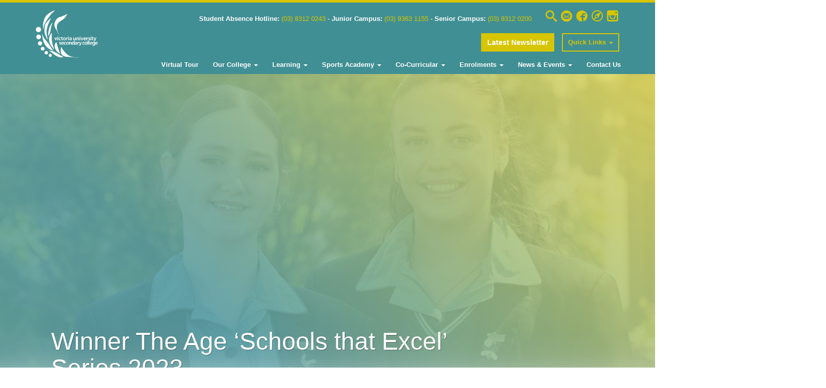

--- FILE ---
content_type: text/html; charset=UTF-8
request_url: https://www.vusc.vic.edu.au/2023/08/24/winner-the-age-schools-that-excel-series-2023/
body_size: 23054
content:


<!doctype html>
<html class="no-js" lang="en-AU">
 <head>
  <meta charset="utf-8">
<script type="text/javascript">
/* <![CDATA[ */
var gform;gform||(document.addEventListener("gform_main_scripts_loaded",function(){gform.scriptsLoaded=!0}),document.addEventListener("gform/theme/scripts_loaded",function(){gform.themeScriptsLoaded=!0}),window.addEventListener("DOMContentLoaded",function(){gform.domLoaded=!0}),gform={domLoaded:!1,scriptsLoaded:!1,themeScriptsLoaded:!1,isFormEditor:()=>"function"==typeof InitializeEditor,callIfLoaded:function(o){return!(!gform.domLoaded||!gform.scriptsLoaded||!gform.themeScriptsLoaded&&!gform.isFormEditor()||(gform.isFormEditor()&&console.warn("The use of gform.initializeOnLoaded() is deprecated in the form editor context and will be removed in Gravity Forms 3.1."),o(),0))},initializeOnLoaded:function(o){gform.callIfLoaded(o)||(document.addEventListener("gform_main_scripts_loaded",()=>{gform.scriptsLoaded=!0,gform.callIfLoaded(o)}),document.addEventListener("gform/theme/scripts_loaded",()=>{gform.themeScriptsLoaded=!0,gform.callIfLoaded(o)}),window.addEventListener("DOMContentLoaded",()=>{gform.domLoaded=!0,gform.callIfLoaded(o)}))},hooks:{action:{},filter:{}},addAction:function(o,r,e,t){gform.addHook("action",o,r,e,t)},addFilter:function(o,r,e,t){gform.addHook("filter",o,r,e,t)},doAction:function(o){gform.doHook("action",o,arguments)},applyFilters:function(o){return gform.doHook("filter",o,arguments)},removeAction:function(o,r){gform.removeHook("action",o,r)},removeFilter:function(o,r,e){gform.removeHook("filter",o,r,e)},addHook:function(o,r,e,t,n){null==gform.hooks[o][r]&&(gform.hooks[o][r]=[]);var d=gform.hooks[o][r];null==n&&(n=r+"_"+d.length),gform.hooks[o][r].push({tag:n,callable:e,priority:t=null==t?10:t})},doHook:function(r,o,e){var t;if(e=Array.prototype.slice.call(e,1),null!=gform.hooks[r][o]&&((o=gform.hooks[r][o]).sort(function(o,r){return o.priority-r.priority}),o.forEach(function(o){"function"!=typeof(t=o.callable)&&(t=window[t]),"action"==r?t.apply(null,e):e[0]=t.apply(null,e)})),"filter"==r)return e[0]},removeHook:function(o,r,t,n){var e;null!=gform.hooks[o][r]&&(e=(e=gform.hooks[o][r]).filter(function(o,r,e){return!!(null!=n&&n!=o.tag||null!=t&&t!=o.priority)}),gform.hooks[o][r]=e)}});
/* ]]> */
</script>

  <meta http-equiv="x-ua-compatible" content="ie=edge">
  <meta name="viewport" content="width=device-width, initial-scale=1">

  <link rel="apple-touch-icon" sizes="57x57" href="https://www.vusc.vic.edu.au/wp-content/themes/vicunisc/favicon/apple-touch-icon-57x57.png">
  <link rel="apple-touch-icon" sizes="60x60" href="https://www.vusc.vic.edu.au/wp-content/themes/vicunisc/favicon/apple-touch-icon-60x60.png">
  <link rel="apple-touch-icon" sizes="72x72" href="https://www.vusc.vic.edu.au/wp-content/themes/vicunisc/favicon/apple-touch-icon-72x72.png">
  <link rel="apple-touch-icon" sizes="76x76" href="https://www.vusc.vic.edu.au/wp-content/themes/vicunisc/favicon/apple-touch-icon-76x76.png">
  <link rel="apple-touch-icon" sizes="114x114" href="https://www.vusc.vic.edu.au/wp-content/themes/vicunisc/favicon/apple-touch-icon-114x114.png">
  <link rel="apple-touch-icon" sizes="120x120" href="https://www.vusc.vic.edu.au/wp-content/themes/vicunisc/favicon/apple-touch-icon-120x120.png">
  <link rel="apple-touch-icon" sizes="144x144" href="https://www.vusc.vic.edu.au/wp-content/themes/vicunisc/favicon/apple-touch-icon-144x144.png">
  <link rel="apple-touch-icon" sizes="152x152" href="https://www.vusc.vic.edu.au/wp-content/themes/vicunisc/favicon/apple-touch-icon-152x152.png">
  <link rel="apple-touch-icon" sizes="180x180" href="https://www.vusc.vic.edu.au/wp-content/themes/vicunisc/favicon/apple-touch-icon-180x180.png">
  <link rel="icon" type="image/png" href="https://www.vusc.vic.edu.au/wp-content/themes/vicunisc/favicon/favicon-32x32.png" sizes="32x32">
  <link rel="icon" type="image/png" href="https://www.vusc.vic.edu.au/wp-content/themes/vicunisc/favicon/favicon-194x194.png" sizes="194x194">
  <link rel="icon" type="image/png" href="https://www.vusc.vic.edu.au/wp-content/themes/vicunisc/favicon/favicon-96x96.png" sizes="96x96">
  <link rel="icon" type="image/png" href="https://www.vusc.vic.edu.au/wp-content/themes/vicunisc/favicon/android-chrome-192x192.png" sizes="192x192">
  <link rel="icon" type="image/png" href="https://www.vusc.vic.edu.au/wp-content/themes/vicunisc/favicon/favicon-16x16.png" sizes="16x16">
  <link rel="manifest" href="https://www.vusc.vic.edu.au/wp-content/themes/vicunisc/favicon/manifest.json">
  <link rel="shortcut icon" href="https://www.vusc.vic.edu.au/wp-content/themes/vicunisc/favicon/favicon.ico">
  <meta name="apple-mobile-web-app-title" content="Victoria University College">
  <meta name="application-name" content="Victoria University College">
  <meta name="msapplication-TileColor" content="#006a71">
  <meta name="msapplication-TileImage" content="https://www.vusc.vic.edu.au/wp-content/themes/vicunisc/favicon/mstile-144x144.png">
  <meta name="msapplication-config" content="https://www.vusc.vic.edu.au/wp-content/themes/vicunisc/favicon/browserconfig.xml">
  <meta name="theme-color" content="#ffffff">
    
  <!--[if gte IE 9]
  <style type="text/css">
  .gradient {
  filter: none;
  }
  </style>
  <![endif]-->
  <meta name='robots' content='index, follow, max-image-preview:large, max-snippet:-1, max-video-preview:-1' />
	<style>img:is([sizes="auto" i], [sizes^="auto," i]) { contain-intrinsic-size: 3000px 1500px }</style>
	
	<!-- This site is optimized with the Yoast SEO plugin v26.3 - https://yoast.com/wordpress/plugins/seo/ -->
	<title>Winner The Age &#039;Schools that Excel&#039; Series 2023 - Victoria University Secondary College</title>
	<link rel="canonical" href="https://www.vusc.vic.edu.au/2023/08/24/winner-the-age-schools-that-excel-series-2023/" />
	<meta property="og:locale" content="en_US" />
	<meta property="og:type" content="article" />
	<meta property="og:title" content="Winner The Age &#039;Schools that Excel&#039; Series 2023 - Victoria University Secondary College" />
	<meta property="og:description" content="The &#8216;Schools that Excel&#8217; series celebrates Victorian schools that have improved their VCE performance over the past 10 years.&nbsp; Over the past 10 years, our median VCE study score has increased from 25 to 28, and the percentage of students receiving a study score of 40 or above has increased from 0.2 in 2013 to &hellip; Continued" />
	<meta property="og:url" content="https://www.vusc.vic.edu.au/2023/08/24/winner-the-age-schools-that-excel-series-2023/" />
	<meta property="og:site_name" content="Victoria University Secondary College" />
	<meta property="article:published_time" content="2023-08-24T05:53:07+00:00" />
	<meta property="article:modified_time" content="2023-08-24T05:58:47+00:00" />
	<meta property="og:image" content="http://www.vusc.vic.edu.au/wp-content/uploads/2023/08/The-Age-Schools-that-Excel-2023-VUSC-1-600x519.jpg" />
	<meta name="author" content="Anita Stanley" />
	<meta name="twitter:card" content="summary_large_image" />
	<meta name="twitter:label1" content="Written by" />
	<meta name="twitter:data1" content="Anita Stanley" />
	<meta name="twitter:label2" content="Est. reading time" />
	<meta name="twitter:data2" content="2 minutes" />
	<script type="application/ld+json" class="yoast-schema-graph">{"@context":"https://schema.org","@graph":[{"@type":"WebPage","@id":"https://www.vusc.vic.edu.au/2023/08/24/winner-the-age-schools-that-excel-series-2023/","url":"https://www.vusc.vic.edu.au/2023/08/24/winner-the-age-schools-that-excel-series-2023/","name":"Winner The Age 'Schools that Excel' Series 2023 - Victoria University Secondary College","isPartOf":{"@id":"https://www.vusc.vic.edu.au/#website"},"primaryImageOfPage":{"@id":"https://www.vusc.vic.edu.au/2023/08/24/winner-the-age-schools-that-excel-series-2023/#primaryimage"},"image":{"@id":"https://www.vusc.vic.edu.au/2023/08/24/winner-the-age-schools-that-excel-series-2023/#primaryimage"},"thumbnailUrl":"http://www.vusc.vic.edu.au/wp-content/uploads/2023/08/The-Age-Schools-that-Excel-2023-VUSC-1-600x519.jpg","datePublished":"2023-08-24T05:53:07+00:00","dateModified":"2023-08-24T05:58:47+00:00","author":{"@id":"https://www.vusc.vic.edu.au/#/schema/person/7ee048d67d175cb04dccec33b029c393"},"breadcrumb":{"@id":"https://www.vusc.vic.edu.au/2023/08/24/winner-the-age-schools-that-excel-series-2023/#breadcrumb"},"inLanguage":"en-AU","potentialAction":[{"@type":"ReadAction","target":["https://www.vusc.vic.edu.au/2023/08/24/winner-the-age-schools-that-excel-series-2023/"]}]},{"@type":"ImageObject","inLanguage":"en-AU","@id":"https://www.vusc.vic.edu.au/2023/08/24/winner-the-age-schools-that-excel-series-2023/#primaryimage","url":"http://www.vusc.vic.edu.au/wp-content/uploads/2023/08/The-Age-Schools-that-Excel-2023-VUSC-1-600x519.jpg","contentUrl":"http://www.vusc.vic.edu.au/wp-content/uploads/2023/08/The-Age-Schools-that-Excel-2023-VUSC-1-600x519.jpg"},{"@type":"BreadcrumbList","@id":"https://www.vusc.vic.edu.au/2023/08/24/winner-the-age-schools-that-excel-series-2023/#breadcrumb","itemListElement":[{"@type":"ListItem","position":1,"name":"Home","item":"https://www.vusc.vic.edu.au/"},{"@type":"ListItem","position":2,"name":"News &#038; Events","item":"https://www.vusc.vic.edu.au/news-events/"},{"@type":"ListItem","position":3,"name":"Winner The Age &#8216;Schools that Excel&#8217; Series 2023"}]},{"@type":"WebSite","@id":"https://www.vusc.vic.edu.au/#website","url":"https://www.vusc.vic.edu.au/","name":"Victoria University Secondary College","description":"Create the Future","potentialAction":[{"@type":"SearchAction","target":{"@type":"EntryPoint","urlTemplate":"https://www.vusc.vic.edu.au/?s={search_term_string}"},"query-input":{"@type":"PropertyValueSpecification","valueRequired":true,"valueName":"search_term_string"}}],"inLanguage":"en-AU"},{"@type":"Person","@id":"https://www.vusc.vic.edu.au/#/schema/person/7ee048d67d175cb04dccec33b029c393","name":"Anita Stanley","url":"https://www.vusc.vic.edu.au/author/anita-stanley/"}]}</script>
	<!-- / Yoast SEO plugin. -->


<link rel='dns-prefetch' href='//ajax.googleapis.com' />
<link rel="alternate" type="application/rss+xml" title="Victoria University Secondary College &raquo; Winner The Age &#8216;Schools that Excel&#8217; Series 2023 Comments Feed" href="https://www.vusc.vic.edu.au/2023/08/24/winner-the-age-schools-that-excel-series-2023/feed/" />
		<!-- This site uses the Google Analytics by MonsterInsights plugin v9.9.0 - Using Analytics tracking - https://www.monsterinsights.com/ -->
							<script src="//www.googletagmanager.com/gtag/js?id=G-7M9GRHH7ZP"  data-cfasync="false" data-wpfc-render="false" type="text/javascript" async></script>
			<script data-cfasync="false" data-wpfc-render="false" type="text/javascript">
				var mi_version = '9.9.0';
				var mi_track_user = true;
				var mi_no_track_reason = '';
								var MonsterInsightsDefaultLocations = {"page_location":"https:\/\/www.vusc.vic.edu.au\/2023\/08\/24\/winner-the-age-schools-that-excel-series-2023\/"};
								if ( typeof MonsterInsightsPrivacyGuardFilter === 'function' ) {
					var MonsterInsightsLocations = (typeof MonsterInsightsExcludeQuery === 'object') ? MonsterInsightsPrivacyGuardFilter( MonsterInsightsExcludeQuery ) : MonsterInsightsPrivacyGuardFilter( MonsterInsightsDefaultLocations );
				} else {
					var MonsterInsightsLocations = (typeof MonsterInsightsExcludeQuery === 'object') ? MonsterInsightsExcludeQuery : MonsterInsightsDefaultLocations;
				}

								var disableStrs = [
										'ga-disable-G-7M9GRHH7ZP',
									];

				/* Function to detect opted out users */
				function __gtagTrackerIsOptedOut() {
					for (var index = 0; index < disableStrs.length; index++) {
						if (document.cookie.indexOf(disableStrs[index] + '=true') > -1) {
							return true;
						}
					}

					return false;
				}

				/* Disable tracking if the opt-out cookie exists. */
				if (__gtagTrackerIsOptedOut()) {
					for (var index = 0; index < disableStrs.length; index++) {
						window[disableStrs[index]] = true;
					}
				}

				/* Opt-out function */
				function __gtagTrackerOptout() {
					for (var index = 0; index < disableStrs.length; index++) {
						document.cookie = disableStrs[index] + '=true; expires=Thu, 31 Dec 2099 23:59:59 UTC; path=/';
						window[disableStrs[index]] = true;
					}
				}

				if ('undefined' === typeof gaOptout) {
					function gaOptout() {
						__gtagTrackerOptout();
					}
				}
								window.dataLayer = window.dataLayer || [];

				window.MonsterInsightsDualTracker = {
					helpers: {},
					trackers: {},
				};
				if (mi_track_user) {
					function __gtagDataLayer() {
						dataLayer.push(arguments);
					}

					function __gtagTracker(type, name, parameters) {
						if (!parameters) {
							parameters = {};
						}

						if (parameters.send_to) {
							__gtagDataLayer.apply(null, arguments);
							return;
						}

						if (type === 'event') {
														parameters.send_to = monsterinsights_frontend.v4_id;
							var hookName = name;
							if (typeof parameters['event_category'] !== 'undefined') {
								hookName = parameters['event_category'] + ':' + name;
							}

							if (typeof MonsterInsightsDualTracker.trackers[hookName] !== 'undefined') {
								MonsterInsightsDualTracker.trackers[hookName](parameters);
							} else {
								__gtagDataLayer('event', name, parameters);
							}
							
						} else {
							__gtagDataLayer.apply(null, arguments);
						}
					}

					__gtagTracker('js', new Date());
					__gtagTracker('set', {
						'developer_id.dZGIzZG': true,
											});
					if ( MonsterInsightsLocations.page_location ) {
						__gtagTracker('set', MonsterInsightsLocations);
					}
										__gtagTracker('config', 'G-7M9GRHH7ZP', {"forceSSL":"true"} );
										window.gtag = __gtagTracker;										(function () {
						/* https://developers.google.com/analytics/devguides/collection/analyticsjs/ */
						/* ga and __gaTracker compatibility shim. */
						var noopfn = function () {
							return null;
						};
						var newtracker = function () {
							return new Tracker();
						};
						var Tracker = function () {
							return null;
						};
						var p = Tracker.prototype;
						p.get = noopfn;
						p.set = noopfn;
						p.send = function () {
							var args = Array.prototype.slice.call(arguments);
							args.unshift('send');
							__gaTracker.apply(null, args);
						};
						var __gaTracker = function () {
							var len = arguments.length;
							if (len === 0) {
								return;
							}
							var f = arguments[len - 1];
							if (typeof f !== 'object' || f === null || typeof f.hitCallback !== 'function') {
								if ('send' === arguments[0]) {
									var hitConverted, hitObject = false, action;
									if ('event' === arguments[1]) {
										if ('undefined' !== typeof arguments[3]) {
											hitObject = {
												'eventAction': arguments[3],
												'eventCategory': arguments[2],
												'eventLabel': arguments[4],
												'value': arguments[5] ? arguments[5] : 1,
											}
										}
									}
									if ('pageview' === arguments[1]) {
										if ('undefined' !== typeof arguments[2]) {
											hitObject = {
												'eventAction': 'page_view',
												'page_path': arguments[2],
											}
										}
									}
									if (typeof arguments[2] === 'object') {
										hitObject = arguments[2];
									}
									if (typeof arguments[5] === 'object') {
										Object.assign(hitObject, arguments[5]);
									}
									if ('undefined' !== typeof arguments[1].hitType) {
										hitObject = arguments[1];
										if ('pageview' === hitObject.hitType) {
											hitObject.eventAction = 'page_view';
										}
									}
									if (hitObject) {
										action = 'timing' === arguments[1].hitType ? 'timing_complete' : hitObject.eventAction;
										hitConverted = mapArgs(hitObject);
										__gtagTracker('event', action, hitConverted);
									}
								}
								return;
							}

							function mapArgs(args) {
								var arg, hit = {};
								var gaMap = {
									'eventCategory': 'event_category',
									'eventAction': 'event_action',
									'eventLabel': 'event_label',
									'eventValue': 'event_value',
									'nonInteraction': 'non_interaction',
									'timingCategory': 'event_category',
									'timingVar': 'name',
									'timingValue': 'value',
									'timingLabel': 'event_label',
									'page': 'page_path',
									'location': 'page_location',
									'title': 'page_title',
									'referrer' : 'page_referrer',
								};
								for (arg in args) {
																		if (!(!args.hasOwnProperty(arg) || !gaMap.hasOwnProperty(arg))) {
										hit[gaMap[arg]] = args[arg];
									} else {
										hit[arg] = args[arg];
									}
								}
								return hit;
							}

							try {
								f.hitCallback();
							} catch (ex) {
							}
						};
						__gaTracker.create = newtracker;
						__gaTracker.getByName = newtracker;
						__gaTracker.getAll = function () {
							return [];
						};
						__gaTracker.remove = noopfn;
						__gaTracker.loaded = true;
						window['__gaTracker'] = __gaTracker;
					})();
									} else {
										console.log("");
					(function () {
						function __gtagTracker() {
							return null;
						}

						window['__gtagTracker'] = __gtagTracker;
						window['gtag'] = __gtagTracker;
					})();
									}
			</script>
			
							<!-- / Google Analytics by MonsterInsights -->
		<link rel='stylesheet' id='ai1ec_style-css' href='//www.vusc.vic.edu.au/wp-content/plugins/all-in-one-event-calendar/public/themes-ai1ec/vortex/css/ai1ec_parsed_css.css?ver=3.0.0' type='text/css' media='all' />

<link rel='stylesheet' id='wp-block-library-css' href='https://www.vusc.vic.edu.au/wp-includes/css/dist/block-library/style.min.css?ver=51a239c7b86150eb74b20a984dbd8545' type='text/css' media='all' />
<style id='classic-theme-styles-inline-css' type='text/css'>
/*! This file is auto-generated */
.wp-block-button__link{color:#fff;background-color:#32373c;border-radius:9999px;box-shadow:none;text-decoration:none;padding:calc(.667em + 2px) calc(1.333em + 2px);font-size:1.125em}.wp-block-file__button{background:#32373c;color:#fff;text-decoration:none}
</style>
<style id='global-styles-inline-css' type='text/css'>
:root{--wp--preset--aspect-ratio--square: 1;--wp--preset--aspect-ratio--4-3: 4/3;--wp--preset--aspect-ratio--3-4: 3/4;--wp--preset--aspect-ratio--3-2: 3/2;--wp--preset--aspect-ratio--2-3: 2/3;--wp--preset--aspect-ratio--16-9: 16/9;--wp--preset--aspect-ratio--9-16: 9/16;--wp--preset--color--black: #000000;--wp--preset--color--cyan-bluish-gray: #abb8c3;--wp--preset--color--white: #ffffff;--wp--preset--color--pale-pink: #f78da7;--wp--preset--color--vivid-red: #cf2e2e;--wp--preset--color--luminous-vivid-orange: #ff6900;--wp--preset--color--luminous-vivid-amber: #fcb900;--wp--preset--color--light-green-cyan: #7bdcb5;--wp--preset--color--vivid-green-cyan: #00d084;--wp--preset--color--pale-cyan-blue: #8ed1fc;--wp--preset--color--vivid-cyan-blue: #0693e3;--wp--preset--color--vivid-purple: #9b51e0;--wp--preset--gradient--vivid-cyan-blue-to-vivid-purple: linear-gradient(135deg,rgba(6,147,227,1) 0%,rgb(155,81,224) 100%);--wp--preset--gradient--light-green-cyan-to-vivid-green-cyan: linear-gradient(135deg,rgb(122,220,180) 0%,rgb(0,208,130) 100%);--wp--preset--gradient--luminous-vivid-amber-to-luminous-vivid-orange: linear-gradient(135deg,rgba(252,185,0,1) 0%,rgba(255,105,0,1) 100%);--wp--preset--gradient--luminous-vivid-orange-to-vivid-red: linear-gradient(135deg,rgba(255,105,0,1) 0%,rgb(207,46,46) 100%);--wp--preset--gradient--very-light-gray-to-cyan-bluish-gray: linear-gradient(135deg,rgb(238,238,238) 0%,rgb(169,184,195) 100%);--wp--preset--gradient--cool-to-warm-spectrum: linear-gradient(135deg,rgb(74,234,220) 0%,rgb(151,120,209) 20%,rgb(207,42,186) 40%,rgb(238,44,130) 60%,rgb(251,105,98) 80%,rgb(254,248,76) 100%);--wp--preset--gradient--blush-light-purple: linear-gradient(135deg,rgb(255,206,236) 0%,rgb(152,150,240) 100%);--wp--preset--gradient--blush-bordeaux: linear-gradient(135deg,rgb(254,205,165) 0%,rgb(254,45,45) 50%,rgb(107,0,62) 100%);--wp--preset--gradient--luminous-dusk: linear-gradient(135deg,rgb(255,203,112) 0%,rgb(199,81,192) 50%,rgb(65,88,208) 100%);--wp--preset--gradient--pale-ocean: linear-gradient(135deg,rgb(255,245,203) 0%,rgb(182,227,212) 50%,rgb(51,167,181) 100%);--wp--preset--gradient--electric-grass: linear-gradient(135deg,rgb(202,248,128) 0%,rgb(113,206,126) 100%);--wp--preset--gradient--midnight: linear-gradient(135deg,rgb(2,3,129) 0%,rgb(40,116,252) 100%);--wp--preset--font-size--small: 13px;--wp--preset--font-size--medium: 20px;--wp--preset--font-size--large: 36px;--wp--preset--font-size--x-large: 42px;--wp--preset--spacing--20: 0.44rem;--wp--preset--spacing--30: 0.67rem;--wp--preset--spacing--40: 1rem;--wp--preset--spacing--50: 1.5rem;--wp--preset--spacing--60: 2.25rem;--wp--preset--spacing--70: 3.38rem;--wp--preset--spacing--80: 5.06rem;--wp--preset--shadow--natural: 6px 6px 9px rgba(0, 0, 0, 0.2);--wp--preset--shadow--deep: 12px 12px 50px rgba(0, 0, 0, 0.4);--wp--preset--shadow--sharp: 6px 6px 0px rgba(0, 0, 0, 0.2);--wp--preset--shadow--outlined: 6px 6px 0px -3px rgba(255, 255, 255, 1), 6px 6px rgba(0, 0, 0, 1);--wp--preset--shadow--crisp: 6px 6px 0px rgba(0, 0, 0, 1);}:where(.is-layout-flex){gap: 0.5em;}:where(.is-layout-grid){gap: 0.5em;}body .is-layout-flex{display: flex;}.is-layout-flex{flex-wrap: wrap;align-items: center;}.is-layout-flex > :is(*, div){margin: 0;}body .is-layout-grid{display: grid;}.is-layout-grid > :is(*, div){margin: 0;}:where(.wp-block-columns.is-layout-flex){gap: 2em;}:where(.wp-block-columns.is-layout-grid){gap: 2em;}:where(.wp-block-post-template.is-layout-flex){gap: 1.25em;}:where(.wp-block-post-template.is-layout-grid){gap: 1.25em;}.has-black-color{color: var(--wp--preset--color--black) !important;}.has-cyan-bluish-gray-color{color: var(--wp--preset--color--cyan-bluish-gray) !important;}.has-white-color{color: var(--wp--preset--color--white) !important;}.has-pale-pink-color{color: var(--wp--preset--color--pale-pink) !important;}.has-vivid-red-color{color: var(--wp--preset--color--vivid-red) !important;}.has-luminous-vivid-orange-color{color: var(--wp--preset--color--luminous-vivid-orange) !important;}.has-luminous-vivid-amber-color{color: var(--wp--preset--color--luminous-vivid-amber) !important;}.has-light-green-cyan-color{color: var(--wp--preset--color--light-green-cyan) !important;}.has-vivid-green-cyan-color{color: var(--wp--preset--color--vivid-green-cyan) !important;}.has-pale-cyan-blue-color{color: var(--wp--preset--color--pale-cyan-blue) !important;}.has-vivid-cyan-blue-color{color: var(--wp--preset--color--vivid-cyan-blue) !important;}.has-vivid-purple-color{color: var(--wp--preset--color--vivid-purple) !important;}.has-black-background-color{background-color: var(--wp--preset--color--black) !important;}.has-cyan-bluish-gray-background-color{background-color: var(--wp--preset--color--cyan-bluish-gray) !important;}.has-white-background-color{background-color: var(--wp--preset--color--white) !important;}.has-pale-pink-background-color{background-color: var(--wp--preset--color--pale-pink) !important;}.has-vivid-red-background-color{background-color: var(--wp--preset--color--vivid-red) !important;}.has-luminous-vivid-orange-background-color{background-color: var(--wp--preset--color--luminous-vivid-orange) !important;}.has-luminous-vivid-amber-background-color{background-color: var(--wp--preset--color--luminous-vivid-amber) !important;}.has-light-green-cyan-background-color{background-color: var(--wp--preset--color--light-green-cyan) !important;}.has-vivid-green-cyan-background-color{background-color: var(--wp--preset--color--vivid-green-cyan) !important;}.has-pale-cyan-blue-background-color{background-color: var(--wp--preset--color--pale-cyan-blue) !important;}.has-vivid-cyan-blue-background-color{background-color: var(--wp--preset--color--vivid-cyan-blue) !important;}.has-vivid-purple-background-color{background-color: var(--wp--preset--color--vivid-purple) !important;}.has-black-border-color{border-color: var(--wp--preset--color--black) !important;}.has-cyan-bluish-gray-border-color{border-color: var(--wp--preset--color--cyan-bluish-gray) !important;}.has-white-border-color{border-color: var(--wp--preset--color--white) !important;}.has-pale-pink-border-color{border-color: var(--wp--preset--color--pale-pink) !important;}.has-vivid-red-border-color{border-color: var(--wp--preset--color--vivid-red) !important;}.has-luminous-vivid-orange-border-color{border-color: var(--wp--preset--color--luminous-vivid-orange) !important;}.has-luminous-vivid-amber-border-color{border-color: var(--wp--preset--color--luminous-vivid-amber) !important;}.has-light-green-cyan-border-color{border-color: var(--wp--preset--color--light-green-cyan) !important;}.has-vivid-green-cyan-border-color{border-color: var(--wp--preset--color--vivid-green-cyan) !important;}.has-pale-cyan-blue-border-color{border-color: var(--wp--preset--color--pale-cyan-blue) !important;}.has-vivid-cyan-blue-border-color{border-color: var(--wp--preset--color--vivid-cyan-blue) !important;}.has-vivid-purple-border-color{border-color: var(--wp--preset--color--vivid-purple) !important;}.has-vivid-cyan-blue-to-vivid-purple-gradient-background{background: var(--wp--preset--gradient--vivid-cyan-blue-to-vivid-purple) !important;}.has-light-green-cyan-to-vivid-green-cyan-gradient-background{background: var(--wp--preset--gradient--light-green-cyan-to-vivid-green-cyan) !important;}.has-luminous-vivid-amber-to-luminous-vivid-orange-gradient-background{background: var(--wp--preset--gradient--luminous-vivid-amber-to-luminous-vivid-orange) !important;}.has-luminous-vivid-orange-to-vivid-red-gradient-background{background: var(--wp--preset--gradient--luminous-vivid-orange-to-vivid-red) !important;}.has-very-light-gray-to-cyan-bluish-gray-gradient-background{background: var(--wp--preset--gradient--very-light-gray-to-cyan-bluish-gray) !important;}.has-cool-to-warm-spectrum-gradient-background{background: var(--wp--preset--gradient--cool-to-warm-spectrum) !important;}.has-blush-light-purple-gradient-background{background: var(--wp--preset--gradient--blush-light-purple) !important;}.has-blush-bordeaux-gradient-background{background: var(--wp--preset--gradient--blush-bordeaux) !important;}.has-luminous-dusk-gradient-background{background: var(--wp--preset--gradient--luminous-dusk) !important;}.has-pale-ocean-gradient-background{background: var(--wp--preset--gradient--pale-ocean) !important;}.has-electric-grass-gradient-background{background: var(--wp--preset--gradient--electric-grass) !important;}.has-midnight-gradient-background{background: var(--wp--preset--gradient--midnight) !important;}.has-small-font-size{font-size: var(--wp--preset--font-size--small) !important;}.has-medium-font-size{font-size: var(--wp--preset--font-size--medium) !important;}.has-large-font-size{font-size: var(--wp--preset--font-size--large) !important;}.has-x-large-font-size{font-size: var(--wp--preset--font-size--x-large) !important;}
:where(.wp-block-post-template.is-layout-flex){gap: 1.25em;}:where(.wp-block-post-template.is-layout-grid){gap: 1.25em;}
:where(.wp-block-columns.is-layout-flex){gap: 2em;}:where(.wp-block-columns.is-layout-grid){gap: 2em;}
:root :where(.wp-block-pullquote){font-size: 1.5em;line-height: 1.6;}
</style>
<link rel='stylesheet' id='main_css-css' href='https://www.vusc.vic.edu.au/wp-content/themes/vicunisc/dist/styles/main-c2b82d31.css' type='text/css' media='all' />
<script type="text/javascript" src="https://www.vusc.vic.edu.au/wp-content/plugins/google-analytics-for-wordpress/assets/js/frontend-gtag.min.js?ver=9.9.0" id="monsterinsights-frontend-script-js" async="async" data-wp-strategy="async"></script>
<script data-cfasync="false" data-wpfc-render="false" type="text/javascript" id='monsterinsights-frontend-script-js-extra'>/* <![CDATA[ */
var monsterinsights_frontend = {"js_events_tracking":"true","download_extensions":"doc,pdf,ppt,zip,xls,docx,pptx,xlsx","inbound_paths":"[]","home_url":"https:\/\/www.vusc.vic.edu.au","hash_tracking":"false","v4_id":"G-7M9GRHH7ZP"};/* ]]> */
</script>
<script type="text/javascript" src="https://www.vusc.vic.edu.au/wp-content/themes/vicunisc/dist/scripts/modernizr-45f0e1f4.js" id="modernizr-js"></script>
<script type="text/javascript" src="https://ajax.googleapis.com/ajax/libs/jquery/1.11.3/jquery.min.js" id="jquery-js"></script>
<link rel="EditURI" type="application/rsd+xml" title="RSD" href="https://www.vusc.vic.edu.au/xmlrpc.php?rsd" />
<!--[if gte IE 9]
  <style type="text/css">
  .gradient {
  filter: none;
  }
  </style>
  <![endif]-->
  
  <!-- HTML5 shim and Respond.js for IE8 support of HTML5 elements and media queries -->
  <!-- WARNING: Respond.js does not work if you view the page via file:// -->
  <!--[if lt IE 9]>
    <script src="https://www.vusc.vic.edu.au/wp-content/themes/vicunisc/dist/scripts/html5shiv.min-831d9bca.js"></script>
    <script src="https://www.vusc.vic.edu.au/wp-content/themes/vicunisc/dist/scripts/respond.min-39981a39.js"></script>
  <![endif]-->
  <!-- Google Tag Manager -->
<script>(function(w,d,s,l,i){w[l]=w[l]||[];w[l].push({'gtm.start':
new Date().getTime(),event:'gtm.js'});var f=d.getElementsByTagName(s)[0],
j=d.createElement(s),dl=l!='dataLayer'?'&l='+l:'';j.async=true;j.src=
'https://www.googletagmanager.com/gtm.js?id='+i+dl;f.parentNode.insertBefore(j,f);
})(window,document,'script','dataLayer','GTM-5FFKVC5');</script>
<!-- End Google Tag Manager -->

<link rel="stylesheet" href="https://stackpath.bootstrapcdn.com/font-awesome/4.7.0/css/font-awesome.min.css" integrity="sha384-wvfXpqpZZVQGK6TAh5PVlGOfQNHSoD2xbE+QkPxCAFlNEevoEH3Sl0sibVcOQVnN" crossorigin="anonymous">		<style type="text/css" id="wp-custom-css">
			/**
 * Resets
 */

html,
body {
	overflow-x: hidden;
}

/**
 * Header
 */

#header {
	position: relative;
	top: -100%;
	transition: all 0.5s;
}

#header.on {
	position: fixed;
	top: 0;
}

body.page-id-3834 .page-header {
	visibility: hidden;
}

body.page-id-3834 #menu {
	display: none !important;
}

/**
 * Inner page subimage/banner
 */

#subimage {
	height: 700px;
}

#subimage .image,
#subimage .gradient-overlay {
	height: 100%;
}

#subimage .image {
	background-position: center;
}

#subimage .white-overlay {
	height: 200px;
	background-size: contain;
}

@media (max-width: 1024px) {
	#subimage {
		height: 500px;
	}
	
	#subimage .image {
		background-position: center !important;
	}
}

/*#subimage {
	width: 70%;
	margin: 0 auto;
	height: 800px;
	max-width: 100%;
}

#subimage~#block .page-header h1, 
#subimage~#block article header h1 {
	text-shadow: none;
	color: #006a71;
}

#subimage .image {
	opacity: 1;
	height: 100%;
}

@media (max-width: 767px) {
	#subimage .image {
		background-position: center;
		max-height: 500px;
	}
}

@media (max-width: 1024px) {
	#subimage {
		height: 500px;
		width: 100%
	}
}*/

/**
 * Main
 

#subimage~#block {
	margin-top: 30px;
}

.page-header {
	margin-top: 0;
}*/

/**
 * Virtual Tour
 */

.virtual-tour-teaser {
	background-image: url("/wp-content/uploads/2020/09/vusc-tour.jpg");
	background-repeat: no-repeat;
	background-size: cover;
	background-position: center;
	width: 100%;
	height: 300px;
	margin: 3em 0 0;
	display: flex;
	justify-content: center;
	align-items: center;
	position: relative;
}

.virtual-tour-teaser::after {
	display: block;
	content: "";
	position: absolute;
	width: 100%;
	height: 100%;
	top: 0;
	left: 0;
	background-color: rgba(0, 0, 0, 0.5);
}

.virtual-tour-teaser .btn {
	position: relative;
	z-index: 1;
	font-size: 22px;
	font-weight: 600;
	padding: 12px 25px;
}

/**
 * Widget feature children
 */

.widget-feature-children a {
	display: flex !important;
	align-items: center;
	justify-content: center;
	min-height: 100px;
}		</style>
		</head>
<body class="wp-singular post-template-default single single-post postid-5850 single-format-standard wp-theme-vicunisc winner-the-age-schools-that-excel-series-2023 sidebar-primary" data-responsejs="{ &quot;create&quot; : {&quot;mode&quot; : &quot;markup&quot;, &quot;prefix&quot; : &quot;r&quot;} }">
<!-- Google Tag Manager (noscript) -->
<noscript><iframe src="https://www.googletagmanager.com/ns.html?id=GTM-5FFKVC5"
height="0" width="0" style="display:none;visibility:hidden"></iframe></noscript>
<!-- End Google Tag Manager (noscript) -->
	<!--[if lt IE 10]]>
		<div class="alert alert-warning">
			You are using an <strong>outdated</strong> browser. Please <a href="http://browsehappy.com/">upgrade your browser</a> to improve your experience.		</div>
	<![endif]-->
	<div id="frame">
	
		<div id="pushobj">
			<div class="pageoverlay"></div>
			<header id="header" class="banner" role="banner">
	<div class="container">

		<div class="row">
			<div class="brand col-lg-2 col-md-2 col-sm-4 col-xs-4">
				<a href="https://www.vusc.vic.edu.au/"><img src="https://www.vusc.vic.edu.au/wp-content/themes/vicunisc/dist/images/vicunisc-logo-white.png" alt="Victoria University Secondary College"></a>
			</div>

			<div class="col-lg-10 col-md-10 col-sm-8 col-xs-8">

				
				
				<div class="collapse" id="searchFormContainer">
					<form role="search" method="get" class="searchform" action="https://www.vusc.vic.edu.au/">
						<input type="text" value="" name="s" class="form-control field" id="searchField" placeholder="Search" />
						<button type="submit" class="searchsubmit btn btn-sm btn-secondary" value=""><i class="icon-search"></i> Search</button>
						<div class="clear"></div>
					</form>
				</div>
				<div class="clear"></div>

				<div class="head-text hidden-xs"><strong>Student Absence Hotline:</strong> <a href="tel:0383120243">(</a><a href="tel:0383120243">03)</a><a href="tel:0383120243"> 8312 0243</a> - <strong>Junior Campus:</strong> <a href="tel:0393631155">(03) 9363 1155</a> - <strong>Senior Campus:</strong> <a href="tel:0383120200">(03) 8312 0200</a></div>				<ul class="social-nav list-unstyled list-inline">
					<li><a id="searchToggle" data-toggle="collapse" href="#searchFormContainer" aria-expanded="false" aria-controls="searchFormContainer"><i class="icon-search icon-md icon-secondary"></i></a></li>
					<li><a href="mailto:victoria.university.sc@education.vic.gov.au" target="_blank"><i class="icon-mail4 icon-md icon-secondary"></i></a></li>
										<li><a href="https://www.facebook.com/victoriauniversitysecondarycollege" target="_blank"><i class="icon-facebook3 icon-md icon-secondary"></i></a></li>
																				<li><a href="https://vusc-vic.compass.education/" target="_blank"><i class="icon-compass2 icon-md icon-secondary"></i></a></li>
					                    					<li><a href="https://www.instagram.com/vicunisecondarycollege" target="_blank"><i class="icon-instagram icon-md icon-secondary"></i></a></li>
									</ul>
				<div class="menu-quick-links-container"><ul id="menu-quick-links" class="nav navbar-nav navbar-right hidden-sm hidden-xs"><li id="menu-item-1652" class="quick-links-nav menu-item menu-item-type-custom menu-item-object-custom menu-item-has-children menu-item-1652 publish dropdown"><a title="Quick Links" href="#" data-hover="dropdown" class="dropdown-toggle">Quick Links <span class="caret"></span></a>
<ul role="menu" class=" dropdown-menu">
	<li id="menu-item-298" class="menu-item menu-item-type-custom menu-item-object-custom menu-item-298 publish"><a title="Compass" target="_blank" href="https://vusc-vic.compass.education/">Compass</a></li>
	<li id="menu-item-297" class="menu-item menu-item-type-custom menu-item-object-custom menu-item-297 publish"><a title="DE&amp;T" target="_blank" href="http://www.education.vic.gov.au">DE&#038;T</a></li>
	<li id="menu-item-551" class="menu-item menu-item-type-custom menu-item-object-custom menu-item-551 publish"><a title="Sharepoint (STAFF)" target="_blank" href="https://vuscsp.vusc.vic.edu.au/_layouts/15/start.aspx#/SitePages/Home.aspx">Sharepoint (STAFF)</a></li>
	<li id="menu-item-4351" class="menu-item menu-item-type-custom menu-item-object-custom menu-item-4351 publish"><a title="Student Absence Email" href="mailto:absence@vusc.vic.edu.au">Student Absence Email</a></li>
	<li id="menu-item-4352" class="menu-item menu-item-type-custom menu-item-object-custom menu-item-4352 publish"><a title="Student Absence Phone" href="tel:0383120243">Student Absence Phone</a></li>
</ul>
</li>
</ul></div>        		<a href="http://inewsletter.co/v2Bwyv/latest/" target="_blank" class="btn btn-secondary btn-newsletter float-right hidden-sm hidden-xs">Latest Newsletter</a>

				
				<div class="clear"></div>
				<nav role="navigation">
					<a id="mlpm_btn" class="navbar-toggle" role="button"><i class="icon icon-menu"></i> Menu</a>
					<!--Fallback button -->
					<button type="button" class="navbar-toggle" data-toggle="collapse" data-target=".navbar-collapse">
           				<div class="float-left">
							<span class="sr-only">Toggle navigation</span>
							<span class="icon-bar"></span>
							<span class="icon-bar"></span>
							<span class="icon-bar"></span>
						</div>
						<span class="menu-toggle">MENU</span>
					</button>
					<div class="clear"></div>
					<!-- -->
					<div class="collapse navbar-collapse navbar-primary-container">
						<div class="menu-main-container"><ul id="menu-main" class="nav navbar-nav navbar-right"><li id="menu-item-3851" class="menu-item menu-item-type-custom menu-item-object-custom menu-item-3851 publish"><a title="Virtual Tour" target="_blank" href="https://tours.mapsmarketing.com.au/vusc/">Virtual Tour</a></li>
<li id="menu-item-50" class="menu-item menu-item-type-post_type menu-item-object-page menu-item-has-children menu-item-50 publish dropdown"><a title="Our College" href="https://www.vusc.vic.edu.au/college/" data-hover="dropdown" class="dropdown-toggle"><span class="glyphicon icon icon-library"></span>&nbsp;Our College <span class="caret"></span></a>
<ul role="menu" class=" dropdown-menu">
	<li id="menu-item-665" class="mlpm menu-item menu-item-type-custom menu-item-object-custom menu-item-665 publish"><a title="Our College" href="http://www.vusc.vic.edu.au/college/"><span class="glyphicon icon icon-library"></span>&nbsp;Our College</a></li>
	<li id="menu-item-84" class="menu-item menu-item-type-post_type menu-item-object-page menu-item-84 publish"><a title="New School Buildings" href="https://www.vusc.vic.edu.au/college/new-school/">New School Buildings</a></li>
	<li id="menu-item-51" class="menu-item menu-item-type-post_type menu-item-object-page menu-item-51 publish"><a title="From the Principal" href="https://www.vusc.vic.edu.au/college/from-the-principal/">From the Principal</a></li>
	<li id="menu-item-61" class="menu-item menu-item-type-post_type menu-item-object-page menu-item-61 publish"><a title="Our Staff" href="https://www.vusc.vic.edu.au/college/our-staff/">Our Staff</a></li>
	<li id="menu-item-65" class="menu-item menu-item-type-post_type menu-item-object-page menu-item-65 publish"><a title="Our Campuses" href="https://www.vusc.vic.edu.au/college/college-structure/">Our Campuses</a></li>
	<li id="menu-item-3146" class="menu-item menu-item-type-post_type menu-item-object-page menu-item-3146 publish"><a title="Child Safety" href="https://www.vusc.vic.edu.au/college/child-safe-standards/">Child Safety</a></li>
	<li id="menu-item-68" class="menu-item menu-item-type-post_type menu-item-object-page menu-item-68 publish"><a title="Positive Behaviour Support" href="https://www.vusc.vic.edu.au/college/positive-behaviour-support/">Positive Behaviour Support</a></li>
	<li id="menu-item-74" class="menu-item menu-item-type-post_type menu-item-object-page menu-item-74 publish"><a title="Student Support &#038; Wellbeing" href="https://www.vusc.vic.edu.au/college/student-support-wellbeing/">Student Support &#038; Wellbeing</a></li>
	<li id="menu-item-1261" class="menu-item menu-item-type-post_type menu-item-object-page menu-item-1261 publish"><a title="We are eSmart" href="https://www.vusc.vic.edu.au/college/we-are-esmart/">We are eSmart</a></li>
	<li id="menu-item-972" class="menu-item menu-item-type-post_type menu-item-object-page menu-item-972 publish"><a title="International Student Program" href="https://www.vusc.vic.edu.au/college/international-student-program/">International Student Program</a></li>
	<li id="menu-item-77" class="menu-item menu-item-type-post_type menu-item-object-page menu-item-77 publish"><a title="Parent Payments and Support" href="https://www.vusc.vic.edu.au/college/parent-support/">Parent Payments and Support</a></li>
	<li id="menu-item-3219" class="menu-item menu-item-type-post_type menu-item-object-page menu-item-3219 publish"><a title="Professional Learning Community" href="https://www.vusc.vic.edu.au/college/professional-learning-community/">Professional Learning Community</a></li>
	<li id="menu-item-87" class="menu-item menu-item-type-post_type menu-item-object-page menu-item-87 publish"><a title="College Partnerships" href="https://www.vusc.vic.edu.au/college/college-partnerships/">College Partnerships</a></li>
	<li id="menu-item-71" class="menu-item menu-item-type-post_type menu-item-object-page menu-item-71 publish"><a title="College Documents &#038; Policies" href="https://www.vusc.vic.edu.au/college/college-documents/">College Documents &#038; Policies</a></li>
	<li id="menu-item-367" class="menu-item menu-item-type-post_type menu-item-object-page menu-item-367 publish"><a title="College Board" href="https://www.vusc.vic.edu.au/college/college-board/">College Board</a></li>
	<li id="menu-item-53" class="menu-item menu-item-type-post_type menu-item-object-page menu-item-53 publish"><a title="Employment" href="https://www.vusc.vic.edu.au/college/employment/">Employment</a></li>
</ul>
</li>
<li id="menu-item-54" class="menu-item menu-item-type-post_type menu-item-object-page menu-item-has-children menu-item-54 publish dropdown"><a title="Learning" href="https://www.vusc.vic.edu.au/learning/" data-hover="dropdown" class="dropdown-toggle"><span class="glyphicon icon icon-pencil2"></span>&nbsp;Learning <span class="caret"></span></a>
<ul role="menu" class=" dropdown-menu">
	<li id="menu-item-666" class="mlpm menu-item menu-item-type-custom menu-item-object-custom menu-item-666 publish"><a title="Learning" href="http://www.vusc.vic.edu.au/learning/"><span class="glyphicon icon icon-pencil2"></span>&nbsp;Learning</a></li>
	<li id="menu-item-3492" class="menu-item menu-item-type-post_type menu-item-object-page menu-item-3492 publish"><a title="Select Entry Accelerated Learning (SEAL)" href="https://www.vusc.vic.edu.au/learning/seal-program/">Select Entry Accelerated Learning (SEAL)</a></li>
	<li id="menu-item-2730" class="menu-item menu-item-type-post_type menu-item-object-page menu-item-2730 publish"><a title="Deep Learning Pathway" href="https://www.vusc.vic.edu.au/learning/deep-learning/">Deep Learning Pathway</a></li>
	<li id="menu-item-93" class="menu-item menu-item-type-post_type menu-item-object-page menu-item-93 publish"><a title="Year 7 and 8" href="https://www.vusc.vic.edu.au/learning/year-7-8/">Year 7 and 8</a></li>
	<li id="menu-item-99" class="menu-item menu-item-type-post_type menu-item-object-page menu-item-99 publish"><a title="Year 9" href="https://www.vusc.vic.edu.au/learning/year-9/">Year 9</a></li>
	<li id="menu-item-102" class="menu-item menu-item-type-post_type menu-item-object-page menu-item-102 publish"><a title="Year 10" href="https://www.vusc.vic.edu.au/learning/year-10/">Year 10</a></li>
	<li id="menu-item-105" class="menu-item menu-item-type-post_type menu-item-object-page menu-item-105 publish"><a title="Year 11 and 12" href="https://www.vusc.vic.edu.au/learning/later-years/">Year 11 and 12</a></li>
	<li id="menu-item-108" class="menu-item menu-item-type-post_type menu-item-object-page menu-item-108 publish"><a title="AVID Program" href="https://www.vusc.vic.edu.au/learning/avid-program/">AVID Program</a></li>
	<li id="menu-item-2203" class="menu-item menu-item-type-post_type menu-item-object-page menu-item-2203 publish"><a title="STEM" href="https://www.vusc.vic.edu.au/learning/stem/">STEM</a></li>
	<li id="menu-item-123" class="menu-item menu-item-type-post_type menu-item-object-page menu-item-123 publish"><a title="Music &#038; Performing Arts" href="https://www.vusc.vic.edu.au/learning/music-performing-arts/">Music &#038; Performing Arts</a></li>
	<li id="menu-item-659" class="menu-item menu-item-type-post_type menu-item-object-page menu-item-659 publish"><a title="BYOD Program &#038; Compass" href="https://www.vusc.vic.edu.au/learning/e-learning-compass/">BYOD Program &#038; Compass</a></li>
	<li id="menu-item-120" class="menu-item menu-item-type-post_type menu-item-object-page menu-item-120 publish"><a title="Additional Support" href="https://www.vusc.vic.edu.au/learning/additional-support/">Additional Support</a></li>
	<li id="menu-item-129" class="menu-item menu-item-type-post_type menu-item-object-page menu-item-129 publish"><a title="Careers &#038; Partnerships" href="https://www.vusc.vic.edu.au/learning/pathways-careers/">Careers &#038; Partnerships</a></li>
</ul>
</li>
<li id="menu-item-117" class="menu-item menu-item-type-post_type menu-item-object-page menu-item-has-children menu-item-117 publish dropdown"><a title="Sports Academy" href="https://www.vusc.vic.edu.au/sports-academy/" data-hover="dropdown" class="dropdown-toggle"><span class="glyphicon icon icon-flag"></span>&nbsp;Sports Academy <span class="caret"></span></a>
<ul role="menu" class=" dropdown-menu">
	<li id="menu-item-1664" class="mlpm menu-item menu-item-type-custom menu-item-object-custom menu-item-1664 publish"><a title="Sports Academy" href="http://www.vusc.vic.edu.au/sports-academy/"><span class="glyphicon icon icon-flag"></span>&nbsp;Sports Academy</a></li>
	<li id="menu-item-1648" class="menu-item menu-item-type-post_type menu-item-object-page menu-item-1648 publish"><a title="Rugby League Academy" href="https://www.vusc.vic.edu.au/sports-academy/rugby-academy/">Rugby League Academy</a></li>
	<li id="menu-item-1653" class="menu-item menu-item-type-post_type menu-item-object-page menu-item-1653 publish"><a title="Athlete Development Program" href="https://www.vusc.vic.edu.au/sports-academy/athlete-development-program/">Athlete Development Program</a></li>
	<li id="menu-item-1665" class="menu-item menu-item-type-post_type menu-item-object-page menu-item-1665 draft"><a title="Netball Development Program" href="https://www.vusc.vic.edu.au/?page_id=1662">Netball Development Program</a></li>
	<li id="menu-item-1805" class="menu-item menu-item-type-post_type menu-item-object-page menu-item-1805 publish"><a title="Academy Application &#038; Fees" href="https://www.vusc.vic.edu.au/sports-academy/academy-application-fees/">Academy Application &#038; Fees</a></li>
	<li id="menu-item-1838" class="menu-item menu-item-type-post_type menu-item-object-page menu-item-1838 draft"><a title="YouTube Channel" href="https://www.vusc.vic.edu.au/?page_id=1831">YouTube Channel</a></li>
</ul>
</li>
<li id="menu-item-55" class="menu-item menu-item-type-post_type menu-item-object-page menu-item-has-children menu-item-55 publish dropdown"><a title="Co-Curricular" href="https://www.vusc.vic.edu.au/co-curricular/" data-hover="dropdown" class="dropdown-toggle"><span class="glyphicon icon icon-user-tie"></span>&nbsp;Co-Curricular <span class="caret"></span></a>
<ul role="menu" class=" dropdown-menu">
	<li id="menu-item-667" class="mlpm menu-item menu-item-type-custom menu-item-object-custom menu-item-667 publish"><a title="Co-Curricular" href="http://www.vusc.vic.edu.au/co-curricular/"><span class="glyphicon icon icon-user-tie"></span>&nbsp;Co-Curricular</a></li>
	<li id="menu-item-144" class="menu-item menu-item-type-post_type menu-item-object-page menu-item-144 publish"><a title="Student Leadership" href="https://www.vusc.vic.edu.au/co-curricular/student-leadership/">Student Leadership</a></li>
	<li id="menu-item-473" class="menu-item menu-item-type-post_type menu-item-object-page menu-item-473 publish"><a title="Theatre Productions" href="https://www.vusc.vic.edu.au/co-curricular/theatre-productions/">Theatre Productions</a></li>
	<li id="menu-item-141" class="menu-item menu-item-type-post_type menu-item-object-page menu-item-141 publish"><a title="Interschool Sport" href="https://www.vusc.vic.edu.au/co-curricular/interschool-sport/">Interschool Sport</a></li>
	<li id="menu-item-153" class="menu-item menu-item-type-post_type menu-item-object-page menu-item-153 publish"><a title="Camps &#038; Excursions" href="https://www.vusc.vic.edu.au/co-curricular/camps-excursions/">Camps &#038; Excursions</a></li>
	<li id="menu-item-476" class="menu-item menu-item-type-post_type menu-item-object-page menu-item-476 publish"><a title="Special Events &#038; Clubs" href="https://www.vusc.vic.edu.au/co-curricular/competitions-special-events/">Special Events &#038; Clubs</a></li>
	<li id="menu-item-147" class="menu-item menu-item-type-post_type menu-item-object-page menu-item-147 publish"><a title="Homework Club" href="https://www.vusc.vic.edu.au/co-curricular/homework-club/">Homework Club</a></li>
	<li id="menu-item-681" class="menu-item menu-item-type-post_type menu-item-object-page menu-item-681 publish"><a title="Sister School" href="https://www.vusc.vic.edu.au/co-curricular/sister-school/">Sister School</a></li>
	<li id="menu-item-1790" class="menu-item menu-item-type-post_type menu-item-object-page menu-item-1790 publish"><a title="Debating and Public Speaking" href="https://www.vusc.vic.edu.au/co-curricular/debating/">Debating and Public Speaking</a></li>
</ul>
</li>
<li id="menu-item-56" class="menu-item menu-item-type-post_type menu-item-object-page menu-item-has-children menu-item-56 publish dropdown"><a title="Enrolments" href="https://www.vusc.vic.edu.au/enrolments/" data-hover="dropdown" class="dropdown-toggle"><span class="glyphicon icon icon-profile"></span>&nbsp;Enrolments <span class="caret"></span></a>
<ul role="menu" class=" dropdown-menu">
	<li id="menu-item-159" class="menu-item menu-item-type-post_type menu-item-object-page menu-item-159 publish"><a title="Scholarships" href="https://www.vusc.vic.edu.au/enrolments/scholarships/">Scholarships</a></li>
	<li id="menu-item-565" class="menu-item menu-item-type-post_type menu-item-object-page menu-item-565 draft"><a title="Book a Tour" href="https://www.vusc.vic.edu.au/?page_id=564">Book a Tour</a></li>
	<li id="menu-item-3852" class="menu-item menu-item-type-custom menu-item-object-custom menu-item-3852 publish"><a title="Virtual Tour" target="_blank" href="https://tours.mapsmarketing.com.au/vusc/">Virtual Tour</a></li>
	<li id="menu-item-3512" class="menu-item menu-item-type-post_type menu-item-object-page menu-item-3512 draft"><a title="VUSC Open House" href="https://www.vusc.vic.edu.au/?page_id=3510">VUSC Open House</a></li>
	<li id="menu-item-678" class="mlpm menu-item menu-item-type-custom menu-item-object-custom menu-item-678 publish"><a title="Enrolments" href="http://www.vusc.vic.edu.au/enrolments/"><span class="glyphicon icon icon-profile"></span>&nbsp;Enrolments</a></li>
	<li id="menu-item-165" class="menu-item menu-item-type-post_type menu-item-object-page menu-item-165 publish"><a title="Transition to College" href="https://www.vusc.vic.edu.au/enrolments/transition-to-college/">Transition to College</a></li>
	<li id="menu-item-162" class="menu-item menu-item-type-post_type menu-item-object-page menu-item-162 publish"><a title="Our Uniform" href="https://www.vusc.vic.edu.au/enrolments/our-uniform/">Our Uniform</a></li>
	<li id="menu-item-168" class="menu-item menu-item-type-post_type menu-item-object-page menu-item-168 publish"><a title="Text Books" href="https://www.vusc.vic.edu.au/enrolments/text-books/">Text Books</a></li>
	<li id="menu-item-489" class="menu-item menu-item-type-post_type menu-item-object-page menu-item-489 publish"><a title="Awards &#038; Recognition" href="https://www.vusc.vic.edu.au/enrolments/awards-recognition/">Awards &#038; Recognition</a></li>
</ul>
</li>
<li id="menu-item-57" class="menu-item menu-item-type-post_type menu-item-object-page current_page_parent menu-item-has-children menu-item-57 publish dropdown"><a title="News &#038; Events" href="https://www.vusc.vic.edu.au/news-events/" data-hover="dropdown" class="dropdown-toggle"><span class="glyphicon icon icon-newspaper"></span>&nbsp;News &#038; Events <span class="caret"></span></a>
<ul role="menu" class=" dropdown-menu">
	<li id="menu-item-174" class="menu-item menu-item-type-post_type menu-item-object-page menu-item-174 publish"><a title="Term Dates" href="https://www.vusc.vic.edu.au/news-events/term-dates/">Term Dates</a></li>
	<li id="menu-item-679" class="mlpm menu-item menu-item-type-custom menu-item-object-custom menu-item-679 publish"><a title="News &amp; Events" href="http://www.vusc.vic.edu.au/news-events/"><span class="glyphicon icon icon-newspaper"></span>&nbsp;News &#038; Events</a></li>
	<li id="menu-item-2577" class="menu-item menu-item-type-custom menu-item-object-custom menu-item-2577 publish"><a title="Latest Newsletter" target="_blank" href="http://inewsletter.co/v2Bwyv/latest/">Latest Newsletter</a></li>
	<li id="menu-item-171" class="menu-item menu-item-type-post_type menu-item-object-page menu-item-171 publish"><a title="Newsletters Archive" href="https://www.vusc.vic.edu.au/news-events/newsletters/">Newsletters Archive</a></li>
	<li id="menu-item-58" class="menu-item menu-item-type-post_type menu-item-object-page menu-item-58 publish"><a title="Calendar" href="https://www.vusc.vic.edu.au/news-events/calendar/">Calendar</a></li>
	<li id="menu-item-177" class="menu-item menu-item-type-post_type menu-item-object-page menu-item-177 publish"><a title="Parent Teacher Interviews" href="https://www.vusc.vic.edu.au/news-events/parent-teacher-conferences/">Parent Teacher Interviews</a></li>
	<li id="menu-item-511" class="menu-item menu-item-type-post_type menu-item-object-page menu-item-511 publish"><a title="Careers News" href="https://www.vusc.vic.edu.au/news-events/careers-news/">Careers News</a></li>
</ul>
</li>
<li id="menu-item-59" class="menu-item menu-item-type-post_type menu-item-object-page menu-item-59 publish"><a title="Contact Us" href="https://www.vusc.vic.edu.au/contact-us/"><span class="glyphicon icon icon-bubbles4"></span>&nbsp;Contact Us</a></li>
<li id="menu-item-318" class="quick-links-nav hidden-lg menu-item menu-item-type-custom menu-item-object-custom menu-item-has-children menu-item-318 publish dropdown"><a title="Quick Links" href="#" data-hover="dropdown" class="dropdown-toggle"><span class="glyphicon icon icon-bookmark"></span>&nbsp;Quick Links <span class="caret"></span></a>
<ul role="menu" class=" dropdown-menu">
	<li id="menu-item-321" class="menu-item menu-item-type-custom menu-item-object-custom menu-item-321 publish"><a title="Compass" target="_blank" href="https://vusc-vic.compass.education/">Compass</a></li>
	<li id="menu-item-320" class="menu-item menu-item-type-custom menu-item-object-custom menu-item-320 publish"><a title="DE&amp;T" target="_blank" href="http://www.education.vic.gov.au">DE&#038;T</a></li>
	<li id="menu-item-550" class="menu-item menu-item-type-custom menu-item-object-custom menu-item-550 publish"><a title="Sharepoint (STAFF)" target="_blank" href="https://vuscsp.vusc.vic.edu.au/_layouts/15/start.aspx#/SitePages/Home.aspx">Sharepoint (STAFF)</a></li>
</ul>
</li>
</ul></div>					</div>
				</nav>
			</div>
		</div>

	</div>
</header>
				
			<div id="body-wrap" class="animated fadeIn">
    <div class="wrap" role="document">
				
										
										
<div id="subimage">
  <div class="white-overlay"></div>
  <div class="gradient-overlay"></div>
    
            <div class="image " style="background-image: url('https://www.vusc.vic.edu.au/wp-content/uploads/2025/05/VUSC-2024-Photoshoot-171-EDIT-WEB-1-e1748484504814-1600x520.jpg'); background-position: ;"></div>
    </div>

     <div id="block" class="container content-wrap">
     					
						<main class="main" role="main">
					 	  <article class="post-5850 post type-post status-publish format-standard hentry category-pricipals-desk">
    <header>
    
            <div class="breadcrumb">
            </div>
            <h1 class="entry-title">Winner The Age &#8216;Schools that Excel&#8217; Series 2023</h1>
      <time class="updated badge" datetime="2023-08-24T15:53:07+10:00">August 24, 2023</time>
<p class="byline author vcard">By <a href="https://www.vusc.vic.edu.au/author/anita-stanley/" rel="author" class="fn">Anita Stanley</a></p>
    </header>
    <div class="entry-content">
      <p class="lead">Victoria University Secondary College has been awarded the Best Government School &#8211; Western Melbourne in this year&#8217;s The Age &#8216;Schools that Excel&#8217; series!</p>
<p>The &#8216;Schools that Excel&#8217; series celebrates Victorian schools that have improved their VCE performance over the past 10 years.&nbsp;</p>
<p><img fetchpriority="high" decoding="async" class=" wp-image-5854 alignleft" src="http://www.vusc.vic.edu.au/wp-content/uploads/2023/08/The-Age-Schools-that-Excel-2023-VUSC-1-600x519.jpg" alt="" width="958" height="828" srcset="https://www.vusc.vic.edu.au/wp-content/uploads/2023/08/The-Age-Schools-that-Excel-2023-VUSC-1-600x519.jpg 600w, https://www.vusc.vic.edu.au/wp-content/uploads/2023/08/The-Age-Schools-that-Excel-2023-VUSC-1-1024x886.jpg 1024w, https://www.vusc.vic.edu.au/wp-content/uploads/2023/08/The-Age-Schools-that-Excel-2023-VUSC-1-1536x1328.jpg 1536w, https://www.vusc.vic.edu.au/wp-content/uploads/2023/08/The-Age-Schools-that-Excel-2023-VUSC-1-2048x1771.jpg 2048w" sizes="(max-width: 958px) 100vw, 958px" /></p>
<p>Over the past 10 years, our median VCE study score has increased from 25 to 28, and the percentage of students receiving a study score of 40 or above has increased from 0.2 in 2013 to 5.7 in 2023.</p>
<p>Our success can be attributed to a suite of approaches which includes a consistent lesson structure used throughout the college.&nbsp; All classes begin with teachers outlining what students are expected to learn and how they will measure their success. Classes end with a reflection on what students have learnt and whether they felt it was successful. Teachers also collect data on lessons, analyse it and feed that data back into the class.</p>
<p>Teachers at VUSC use collaborative strategies &#8211; including sitting in groups and ensuring students are engaging with each other about what they are learning &#8211; to ensure all students are participating in the lesson.</p>
<p>The college has worked very hard to ensure that as a staff we are all on the one page and we are all working hard to ensure the best results for our students.</p>
<p>Our students are taught to use the Cornell notetaking, with a key focus on organisation, goal setting and agency. Weekly collaborative VCE study groups help students with their studies or talk through career guidance. This news reinforces the crucial role of high-quality teaching and learning in attaining positive student outcomes. Knowing our students and where their point of need is at, has played a significant role in the impressive improvements we have made despite the challenges staff and students have had to face over the years.</p>
<p>Congratulations to our staff on this fantastic accolade and recognition of their hard work!</p>
<h5>Elaine Hazim</h5>
<h5>College Principal</h5>
    </div>
    <footer>
          </footer>
    
<section id="comments" class="comments">
  
  
  </section>
  </article>
						</main><!-- /.main -->
											 <aside class="sidebar sidebarright" role="complementary">
						
							<section class="widget categories-4 widget_categories"><h4>News Categories</h4>
			<ul>
					<li class="cat-item cat-item-12"><a href="https://www.vusc.vic.edu.au/category/academia/">Academia</a> (5)
</li>
	<li class="cat-item cat-item-11"><a href="https://www.vusc.vic.edu.au/category/camps-activities/">Camps &amp; Activities</a> (1)
</li>
	<li class="cat-item cat-item-6"><a href="https://www.vusc.vic.edu.au/category/careers/">Careers</a> (1)
</li>
	<li class="cat-item cat-item-10"><a href="https://www.vusc.vic.edu.au/category/community/">Community</a> (2)
</li>
	<li class="cat-item cat-item-1"><a href="https://www.vusc.vic.edu.au/category/pricipals-desk/">From the Principal</a> (30)
</li>
	<li class="cat-item cat-item-4"><a href="https://www.vusc.vic.edu.au/category/music/">Music</a> (3)
</li>
	<li class="cat-item cat-item-3"><a href="https://www.vusc.vic.edu.au/category/sports/">Sports</a> (3)
</li>
			</ul>

			</section>
		<section class="widget recent-posts-4 widget_recent_entries">
		<h4>Recent Posts</h4>
		<ul>
											<li>
					<a href="https://www.vusc.vic.edu.au/2025/02/18/open-day-monday-28th-april/">Open Day &#8211; Monday 28th April</a>
									</li>
											<li>
					<a href="https://www.vusc.vic.edu.au/2024/12/19/college-dux-2024/">College Dux 2024</a>
									</li>
											<li>
					<a href="https://www.vusc.vic.edu.au/2024/11/21/congratulations-jordan/">Congratulations Jordan!</a>
									</li>
											<li>
					<a href="https://www.vusc.vic.edu.au/2024/04/17/ms-hazim-rotary-club-award/">Rotary Club Award &#8211; Ms Hazim</a>
									</li>
											<li>
					<a href="https://www.vusc.vic.edu.au/2024/02/05/open-house-monday-22nd-april-2024/">Open House &#8211; Monday 22nd April 2024</a>
									</li>
					</ul>

		</section>							
							</aside><!-- /.sidebar -->
														<div class="clear"></div>
						
						</div><!-- /#block -->			
						    
<div class="cta gradient clear">
  <div class="container">
    <div class="col-md-4 col-sm-4 cta-image-wrap">
      <a class="cta-image" href="https://www.vusc.vic.edu.au/wp-content/uploads/2025/04/VUSC-16pp-Prospectus-2025-WEB.pdf" target="_blank"><img src="https://www.vusc.vic.edu.au/wp-content/uploads/2025/04/VUSC_Prospectus_2025.png" alt="Download our Prospectus"></a>
    </div>
    <div class="col-md-8 col-sm-8">
      <h3>Download our Prospectus</h3>
      <div class="cta-text">Our College invites you to view our Prospectus and Book a Tour to meet our dedicated staff and see the College in action.</div>
      <div class="clear"></div>
      <a class="btn btn-tertiary" href="https://www.vusc.vic.edu.au/wp-content/uploads/2025/04/VUSC-16pp-Prospectus-2025-WEB.pdf" target="_blank">Download our Prospectus</a>
      <a class="btn btn-primary" data-target="#BookTour" data-toggle="modal" href="#BookTour">Book your Tour</a>    </div>
  </div>
</div>




<div class="base-column-content">
    <div class="container">
        <div class="row sub-content">
                  
            <!-- EVENTS -->
            <div class="col-sm-6 col-md-4">
                <div class="sub-content-column events" style="margin-bottom: 1.5em;">
                  <div class="home-events">
                    <section class="widget ai1ec_agenda_widget-3 widget_ai1ec_agenda_widget">

	<h4><i class="icon-calendar icon-sm icon-round icon-white"></i>Upcoming Events</h4>

<style>
<!--

-->
</style>
<div class="timely ai1ec-agenda-widget-view ai1ec-clearfix">

			<div>
													<div class="ai1ec-date
					">
					<a class="ai1ec-date-title ai1ec-load-view"
						href="https&#x3A;&#x2F;&#x2F;www.vusc.vic.edu.au&#x2F;news-events&#x2F;calendar&#x2F;action&#x7E;oneday&#x2F;exact_date&#x7E;28-10-2025&#x2F;">
						<div class="ai1ec-month">Oct</div>
						<div class="ai1ec-day">28</div>
						<div class="ai1ec-weekday">Tue</div>
											</a>
					<div class="ai1ec-date-events">
																					<div class="ai1ec-event
									ai1ec-event-id-7038
									ai1ec-event-instance-id-1046
									ai1ec-allday">

									<a href="https&#x3A;&#x2F;&#x2F;www.vusc.vic.edu.au&#x2F;event&#x2F;year-12-vce-exams&#x2F;&#x3F;instance_id&#x3D;1046"
										class="ai1ec-popup-trigger ai1ec-load-event">
																					<span class="ai1ec-allday-badge">
												all-day
											</span>
										
										<span class="ai1ec-event-title">
											Year 12 VCE Exams
																					</span>
									</a>

									<div class="ai1ec-popover ai1ec-popup 
	ai1ec-event-instance-id-1046">

		
	<span class="ai1ec-popup-title">
		<a href="https&#x3A;&#x2F;&#x2F;www.vusc.vic.edu.au&#x2F;event&#x2F;year-12-vce-exams&#x2F;&#x3F;instance_id&#x3D;1046"
		   class="ai1ec-load-event"
			>Year 12 VCE Exams</a>
					</span>

	
	<div class="ai1ec-event-time">
					Oct 28 – Nov 19 <span class="ai1ec-allday-badge">all-day</span>
			</div>

	
			<div class="ai1ec-popup-excerpt">&nbsp;</div>
	
</div>

								</div>
							 													 						 					</div>
				</div>
							<div class="ai1ec-date
					">
					<a class="ai1ec-date-title ai1ec-load-view"
						href="https&#x3A;&#x2F;&#x2F;www.vusc.vic.edu.au&#x2F;news-events&#x2F;calendar&#x2F;action&#x7E;oneday&#x2F;exact_date&#x7E;14-11-2025&#x2F;">
						<div class="ai1ec-month">Nov</div>
						<div class="ai1ec-day">14</div>
						<div class="ai1ec-weekday">Fri</div>
											</a>
					<div class="ai1ec-date-events">
																					<div class="ai1ec-event
									ai1ec-event-id-7053
									ai1ec-event-instance-id-1061
									ai1ec-allday">

									<a href="https&#x3A;&#x2F;&#x2F;www.vusc.vic.edu.au&#x2F;event&#x2F;year-7-11-exams-4&#x2F;&#x3F;instance_id&#x3D;1061"
										class="ai1ec-popup-trigger ai1ec-load-event">
																					<span class="ai1ec-allday-badge">
												all-day
											</span>
										
										<span class="ai1ec-event-title">
											Year 7 &ndash; 11 Exams
																					</span>
									</a>

									<div class="ai1ec-popover ai1ec-popup 
	ai1ec-event-instance-id-1061">

		
	<span class="ai1ec-popup-title">
		<a href="https&#x3A;&#x2F;&#x2F;www.vusc.vic.edu.au&#x2F;event&#x2F;year-7-11-exams-4&#x2F;&#x3F;instance_id&#x3D;1061"
		   class="ai1ec-load-event"
			>Year 7 &ndash; 11 Exams</a>
					</span>

	
	<div class="ai1ec-event-time">
					Nov 14 – Nov 21 <span class="ai1ec-allday-badge">all-day</span>
			</div>

	
			<div class="ai1ec-popup-excerpt">&nbsp;</div>
	
</div>

								</div>
							 													 						 					</div>
				</div>
							<div class="ai1ec-date
					">
					<a class="ai1ec-date-title ai1ec-load-view"
						href="https&#x3A;&#x2F;&#x2F;www.vusc.vic.edu.au&#x2F;news-events&#x2F;calendar&#x2F;action&#x7E;oneday&#x2F;exact_date&#x7E;17-11-2025&#x2F;">
						<div class="ai1ec-month">Nov</div>
						<div class="ai1ec-day">17</div>
						<div class="ai1ec-weekday">Mon</div>
											</a>
					<div class="ai1ec-date-events">
																					<div class="ai1ec-event
									ai1ec-event-id-7054
									ai1ec-event-instance-id-1062
									ai1ec-allday">

									<a href="https&#x3A;&#x2F;&#x2F;www.vusc.vic.edu.au&#x2F;event&#x2F;year-11-vce-vm-activities-4&#x2F;&#x3F;instance_id&#x3D;1062"
										class="ai1ec-popup-trigger ai1ec-load-event">
																					<span class="ai1ec-allday-badge">
												all-day
											</span>
										
										<span class="ai1ec-event-title">
											Year 11 VCE VM Activities
																					</span>
									</a>

									<div class="ai1ec-popover ai1ec-popup 
	ai1ec-event-instance-id-1062">

		
	<span class="ai1ec-popup-title">
		<a href="https&#x3A;&#x2F;&#x2F;www.vusc.vic.edu.au&#x2F;event&#x2F;year-11-vce-vm-activities-4&#x2F;&#x3F;instance_id&#x3D;1062"
		   class="ai1ec-load-event"
			>Year 11 VCE VM Activities</a>
					</span>

	
	<div class="ai1ec-event-time">
					Nov 17 <span class="ai1ec-allday-badge">all-day</span>
			</div>

	
			<div class="ai1ec-popup-excerpt">&nbsp;</div>
	
</div>

								</div>
							 													 						 					</div>
				</div>
							<div class="ai1ec-date
					">
					<a class="ai1ec-date-title ai1ec-load-view"
						href="https&#x3A;&#x2F;&#x2F;www.vusc.vic.edu.au&#x2F;news-events&#x2F;calendar&#x2F;action&#x7E;oneday&#x2F;exact_date&#x7E;18-11-2025&#x2F;">
						<div class="ai1ec-month">Nov</div>
						<div class="ai1ec-day">18</div>
						<div class="ai1ec-weekday">Tue</div>
											</a>
					<div class="ai1ec-date-events">
																					<div class="ai1ec-event
									ai1ec-event-id-7055
									ai1ec-event-instance-id-1063
									ai1ec-allday">

									<a href="https&#x3A;&#x2F;&#x2F;www.vusc.vic.edu.au&#x2F;event&#x2F;vet-orientation-day&#x2F;&#x3F;instance_id&#x3D;1063"
										class="ai1ec-popup-trigger ai1ec-load-event">
																					<span class="ai1ec-allday-badge">
												all-day
											</span>
										
										<span class="ai1ec-event-title">
											VET Orientation Day
																					</span>
									</a>

									<div class="ai1ec-popover ai1ec-popup 
	ai1ec-event-instance-id-1063">

		
	<span class="ai1ec-popup-title">
		<a href="https&#x3A;&#x2F;&#x2F;www.vusc.vic.edu.au&#x2F;event&#x2F;vet-orientation-day&#x2F;&#x3F;instance_id&#x3D;1063"
		   class="ai1ec-load-event"
			>VET Orientation Day</a>
					</span>

	
	<div class="ai1ec-event-time">
					Nov 18 <span class="ai1ec-allday-badge">all-day</span>
			</div>

	
			<div class="ai1ec-popup-excerpt">&nbsp;</div>
	
</div>

								</div>
							 													 						 					</div>
				</div>
			 		</div>
	 
			<div class="ai1ec-subscribe-buttons-widget">
							<a class="ai1ec-btn ai1ec-btn-default ai1ec-btn-xs ai1ec-pull-right
					ai1ec-calendar-link"
					href="https&#x3A;&#x2F;&#x2F;www.vusc.vic.edu.au&#x2F;news-events&#x2F;calendar&#x2F;">
					View Calendar
					<i class="ai1ec-fa ai1ec-fa-arrow-right"></i>
				</a>
			
							<div class="ai1ec-subscribe-dropdown ai1ec-dropdown ai1ec-btn
	ai1ec-btn-default ai1ec-btn-xs">
	<span role="button" class="ai1ec-dropdown-toggle ai1ec-subscribe"
			data-toggle="ai1ec-dropdown">
		<i class="ai1ec-fa ai1ec-icon-rss ai1ec-fa-lg ai1ec-fa-fw"></i>
		<span class="ai1ec-hidden-xs">
							Add
						<span class="ai1ec-caret"></span>
		</span>
	</span>
			<ul class="ai1ec-dropdown-menu ai1ec-pull-left" role="menu">
		<li>
			<a class="ai1ec-tooltip-trigger ai1ec-tooltip-auto" target="_blank"
				data-placement="right" title="Copy this URL for your own Timely calendar or click to add to your rich-text calendar"
				href="http&#x3A;&#x2F;&#x2F;www.vusc.vic.edu.au&#x2F;&#x3F;plugin&#x3D;all-in-one-event-calendar&amp;controller&#x3D;ai1ec_exporter_controller&amp;action&#x3D;export_events">
				<i class="ai1ec-fa ai1ec-fa-lg ai1ec-fa-fw ai1ec-icon-timely"></i>
				Add to Timely Calendar
			</a>
		</li>
		<li>
			<a class="ai1ec-tooltip-trigger ai1ec-tooltip-auto" target="_blank"
			  data-placement="right" title="Subscribe to this calendar in your Google Calendar"
			  href="https://www.google.com/calendar/render?cid=http&#x25;3A&#x25;2F&#x25;2Fwww.vusc.vic.edu.au&#x25;2F&#x25;3Fplugin&#x25;3Dall-in-one-event-calendar&#x25;26controller&#x25;3Dai1ec_exporter_controller&#x25;26action&#x25;3Dexport_events&#x25;26no_html&#x25;3Dtrue&#x25;26&#x25;26">
				<i class="ai1ec-fa ai1ec-icon-google ai1ec-fa-lg ai1ec-fa-fw"></i>
				Add to Google
			</a>
		</li>
		<li>
			<a class="ai1ec-tooltip-trigger ai1ec-tooltip-auto" target="_blank"
			  data-placement="right" title="Subscribe to this calendar in MS Outlook"
			  href="webcal&#x3A;&#x2F;&#x2F;www.vusc.vic.edu.au&#x2F;&#x3F;plugin&#x3D;all-in-one-event-calendar&amp;controller&#x3D;ai1ec_exporter_controller&amp;action&#x3D;export_events&amp;no_html&#x3D;true">
				<i class="ai1ec-fa ai1ec-icon-windows ai1ec-fa-lg ai1ec-fa-fw"></i>
				Add to Outlook
			</a>
		</li>
		<li>
			<a class="ai1ec-tooltip-trigger ai1ec-tooltip-auto" target="_blank"
			  data-placement="right" title="Subscribe to this calendar in Apple Calendar/iCal"
			  href="webcal&#x3A;&#x2F;&#x2F;www.vusc.vic.edu.au&#x2F;&#x3F;plugin&#x3D;all-in-one-event-calendar&amp;controller&#x3D;ai1ec_exporter_controller&amp;action&#x3D;export_events&amp;no_html&#x3D;true">
				<i class="ai1ec-fa ai1ec-icon-apple ai1ec-fa-lg ai1ec-fa-fw"></i>
				Add to Apple Calendar
			</a>
		</li>
		<li>
						<a class="ai1ec-tooltip-trigger ai1ec-tooltip-auto"
			  data-placement="right" title="Subscribe to this calendar in another plain-text calendar"
			  href="http&#x3A;&#x2F;&#x2F;www.vusc.vic.edu.au&#x2F;&#x3F;plugin&#x3D;all-in-one-event-calendar&amp;controller&#x3D;ai1ec_exporter_controller&amp;action&#x3D;export_events&amp;no_html&#x3D;true">
				<i class="ai1ec-fa ai1ec-icon-calendar ai1ec-fa-fw"></i>
				Add to other calendar
			</a>
		</li>
		<li>
			<a class="ai1ec-tooltip-trigger ai1ec-tooltip-auto"
			  data-placement="right" title=""
			  href="http&#x3A;&#x2F;&#x2F;www.vusc.vic.edu.au&#x2F;&#x3F;plugin&#x3D;all-in-one-event-calendar&amp;controller&#x3D;ai1ec_exporter_controller&amp;action&#x3D;export_events&xml=true">
				<i class="ai1ec-fa ai1ec-fa-file-text ai1ec-fa-lg ai1ec-fa-fw"></i>
				Export to XML
			</a>
		</li>
	</ul>
</div>

					</div>
	 
</div>



</section>                  </div>
                </div>
            </div>
            <!-- -->
            
            <!-- DOCUMENTS -->
            <div class="col-sm-6 col-md-4">
                <div class="sub-content-column docs">
                  <div class="home-documents">                       
                    <h4><i class="icon-book icon-sm icon-round icon-white"></i> College Documents</h4>
                    <div class="tab-content">
                      <div class="tab-pane active" id="documents">
                        <ul class="list-group">
 
  <li class="list-group-item"><a href="https://www.vusc.vic.edu.au/wp-content/uploads/2024/12/Anaphylaxis-Management-Policy-and-Procedures.pdf" target="_blank"><i class="glyphicon glyphicon-file"></i>Anaphylaxis Management Policy and Procedures</a></li>     
 
  <li class="list-group-item"><a href="https://www.vusc.vic.edu.au/wp-content/uploads/2025/04/VUSC-Annual-Report-2024.pdf" target="_blank"><i class="glyphicon glyphicon-file"></i>Annual Report 2024</a></li>     
 
  <li class="list-group-item"><a href="https://www.vusc.vic.edu.au/wp-content/uploads/2024/05/Attendance-Policy.pdf" target="_blank"><i class="glyphicon glyphicon-file"></i>Attendance Policy</a></li>     
 
  <li class="list-group-item"><a href="https://www.vusc.vic.edu.au/wp-content/uploads/2021/09/Attendance-Policy-Appendix-1-DET-Secondary-School-Attendance-1.pdf" target="_blank"><i class="glyphicon glyphicon-file"></i>Attendance Policy Appendix 1 Secondary School Attendance</a></li>     
 
  <li class="list-group-item"><a href="https://www.vusc.vic.edu.au/wp-content/uploads/2021/09/Attendance-Policy-Appendix-2-DET-Anxiety-About-Going-to-School.pdf" target="_blank"><i class="glyphicon glyphicon-file"></i>Attendance Policy Appendix 2 Anxiety About Going to School</a></li>     
</ul>
<a href="https://www.vusc.vic.edu.au/college-documents/" class="btn btn-secondary pull-right">View All</a>                      </div>
                    </div>
                  </div>
                </div>
			</div> 
            <!---->
            
            <!-- Newsletters
            <div class="col-sm-6 col-md-4">
                <div class="sub-content-column docs">
                  <div class="home-documents">                       
                    <h4><i class="icon-book icon-sm icon-round icon-white"></i> College Newsletters</h4>
                    <div class="tab-content">
                      <div class="tab-pane active" id="newsletters">
                                              </div>
                    </div>
                  </div>
                </div>
			</div> 
            -->
        
        </div>
	</div>
</div>

						<footer class="content-info" role="contentinfo">
  <div class="container">
  
    <div class="col-md-3 col-sm-6">
      <section class="widget nav_menu-3 widget_nav_menu"><h4>Quick Links</h4><div class="menu-quick-links-container"><ul id="menu-quick-links-1" class="menu"><li class="quick-links-nav menu-item menu-item-type-custom menu-item-object-custom menu-item-has-children menu-item-1652 publish"><a href="#">Quick Links</a>
<ul class="sub-menu">
	<li class="menu-item menu-item-type-custom menu-item-object-custom menu-item-298 publish"><a target="_blank" href="https://vusc-vic.compass.education/">Compass</a></li>
	<li class="menu-item menu-item-type-custom menu-item-object-custom menu-item-297 publish"><a target="_blank" href="http://www.education.vic.gov.au">DE&#038;T</a></li>
	<li class="menu-item menu-item-type-custom menu-item-object-custom menu-item-551 publish"><a target="_blank" href="https://vuscsp.vusc.vic.edu.au/_layouts/15/start.aspx#/SitePages/Home.aspx">Sharepoint (STAFF)</a></li>
	<li class="menu-item menu-item-type-custom menu-item-object-custom menu-item-4351 publish"><a href="mailto:absence@vusc.vic.edu.au">Student Absence Email</a></li>
	<li class="menu-item menu-item-type-custom menu-item-object-custom menu-item-4352 publish"><a href="tel:0383120243">Student Absence Phone</a></li>
</ul>
</li>
</ul></div></section>    </div>
    
    
      
    <div class="col-md-3 col-sm-6">
      <section class="widget">
        <ul class="list-unstyled widget contact-info contact-info-junior-7-9-campus">
          <h4>Junior Campus</h4>
          <li>88 Billingham Road<br>Deer Park, VIC 3023</li>
          <li>PO Box 83, St. Albans VIC 3021</li>          <li class="pad-top"><b>Tel:</b> <a href="tel:0393631155">03 9363 1155</a></li>                    <li class="pad-top"><a href="mailto:victoria.university.sc@education.vic.gov.au"><b><i class="icon-mail4"></i> Email Us</b></a></li>        </ul>
      </section>
    </div>
    
      
    <div class="col-md-3 col-sm-6">
      <section class="widget">
        <ul class="list-unstyled widget contact-info contact-info-senior-campus">
          <h4>Senior Campus</h4>
          <li>43 Ken Jordan Road<br>Cairnlea, VIC 3023</li>
          <li>PO Box 83, St. Albans VIC 3021</li>          <li class="pad-top"><b>Tel:</b> <a href="tel:0383120200">03 8312 0200</a></li>                    <li class="pad-top"><a href="mailto:victoria.university.sc@education.vic.gov.au"><b><i class="icon-mail4"></i> Email Us</b></a></li>        </ul>
      </section>
    </div>
    
      
    
    <div class="clear"></div>
    <div class="site-info col-md-12">
            		      <p>© Copyright 2018. Victoria University Secondary College. All Rights Reserved.<br />
Victoria University Secondary College is accredited under the Department of Education&#8217;s CRICOS registration (CRICOS provider name and code: Department of Education, 00861K). For more information, see <a href="http://www.study.vic.gov.au/">www.study.vic.gov.au</a>.</p>
           <a href="http://mapsmarketing.com.au/" target="_blank" title="MAPS Marketing">Web Design & Web Development by MAPS Marketing</a>
    </div>
    
  </div>
</footer>					
						</div><!-- /.wrap -->
					</div><!-- /#body-wrap -->
				</div><!-- /#pushobj -->
				
				<div class="page-loader">
					<ul class="loading">
						<li></li>
						<li></li>
						<li></li>
					</ul>
				</div>
				
				</div><!-- /#frame -->
				
				<!-- Tour Enquiry Modal -->
<div class="modal fade" id="BookTour" tabindex="-1" role="dialog" aria-labelledby="myModalLabel" aria-hidden="true">
  <div class="modal-dialog">
    <div class="modal-content">
      <div class="modal-header">
      	<button type="button" class="close" data-dismiss="modal" aria-label="Close"><span aria-hidden="true">&times;</span></button>
        <h3 class="modal-title" id="myModalLabel">Book a College Tour</h3>
      </div>
      <div class="modal-body">
      	
                <div class='gf_browser_chrome gform_wrapper gform_legacy_markup_wrapper gform-theme--no-framework' data-form-theme='legacy' data-form-index='0' id='gform_wrapper_3' >
                        <div class='gform_heading'>
                            <p class='gform_description'>All prospective families are encouraged to undertake a school tour which are available by appointment.</p>
                        </div><form method='post' enctype='multipart/form-data'  id='gform_3'  action='/2023/08/24/winner-the-age-schools-that-excel-series-2023/' data-formid='3' novalidate>
                        <div class='gform-body gform_body'><ul id='gform_fields_3' class='gform_fields top_label form_sublabel_below description_below validation_below'><li id="field_3_10" class="gfield gfield--type-honeypot gform_validation_container field_sublabel_below gfield--has-description field_description_below field_validation_below gfield_visibility_visible"  ><label class='gfield_label gform-field-label' for='input_3_10'>X/Twitter</label><div class='ginput_container'><input name='input_10' id='input_3_10' type='text' value='' autocomplete='new-password'/></div><div class='gfield_description' id='gfield_description_3_10'>This field is for validation purposes and should be left unchanged.</div></li><li id="field_3_1" class="gfield gfield--type-name gfield_contains_required field_sublabel_below gfield--no-description field_description_below field_validation_below gfield_visibility_visible"  ><label class='gfield_label gform-field-label gfield_label_before_complex' >Name<span class="gfield_required"><span class="gfield_required gfield_required_asterisk">*</span></span></label><div class='ginput_complex ginput_container ginput_container--name no_prefix has_first_name no_middle_name no_last_name no_suffix gf_name_has_1 ginput_container_name gform-grid-row' id='input_3_1'>
                            
                            <span id='input_3_1_3_container' class='name_first gform-grid-col gform-grid-col--size-auto' >
                                                    <input type='text' name='input_1.3' id='input_3_1_3' value=''   aria-required='true'     />
                                                    <label for='input_3_1_3' class='gform-field-label gform-field-label--type-sub '>Full Name</label>
                                                </span>
                            
                            
                            
                        </div></li><li id="field_3_3" class="gfield gfield--type-phone gfield_contains_required field_sublabel_below gfield--no-description field_description_below field_validation_below gfield_visibility_visible"  ><label class='gfield_label gform-field-label' for='input_3_3'>Phone<span class="gfield_required"><span class="gfield_required gfield_required_asterisk">*</span></span></label><div class='ginput_container ginput_container_phone'><input name='input_3' id='input_3_3' type='tel' value='' class='large'   aria-required="true" aria-invalid="false"   /></div></li><li id="field_3_2" class="gfield gfield--type-email gfield_contains_required field_sublabel_below gfield--no-description field_description_below field_validation_below gfield_visibility_visible"  ><label class='gfield_label gform-field-label' for='input_3_2'>Email<span class="gfield_required"><span class="gfield_required gfield_required_asterisk">*</span></span></label><div class='ginput_container ginput_container_email'>
                            <input name='input_2' id='input_3_2' type='email' value='' class='large'    aria-required="true" aria-invalid="false"  />
                        </div></li><li id="field_3_6" class="gfield gfield--type-text field_sublabel_below gfield--no-description field_description_below field_validation_below gfield_visibility_visible"  ><label class='gfield_label gform-field-label' for='input_3_6'>Current School</label><div class='ginput_container ginput_container_text'><input name='input_6' id='input_3_6' type='text' value='' class='large'      aria-invalid="false"   /></div></li><li id="field_3_7" class="gfield gfield--type-text field_sublabel_below gfield--no-description field_description_below field_validation_below gfield_visibility_visible"  ><label class='gfield_label gform-field-label' for='input_3_7'>Current School Year</label><div class='ginput_container ginput_container_text'><input name='input_7' id='input_3_7' type='text' value='' class='small'      aria-invalid="false"   /></div></li><li id="field_3_8" class="gfield gfield--type-date gfield--input-type-datepicker gfield--datepicker-default-icon gfield_contains_required field_sublabel_below gfield--no-description field_description_below field_validation_below gfield_visibility_visible"  ><label class='gfield_label gform-field-label' for='input_3_8'>Preferred Tour Date<span class="gfield_required"><span class="gfield_required gfield_required_asterisk">*</span></span></label><div class='ginput_container ginput_container_date'>
                            <input name='input_8' id='input_3_8' type='text' value='' class='datepicker gform-datepicker dmy datepicker_with_icon gdatepicker_with_icon'   placeholder='dd/mm/yyyy' aria-describedby="input_3_8_date_format" aria-invalid="false" aria-required="true"/>
                            <span id='input_3_8_date_format' class='screen-reader-text'>DD slash MM slash YYYY</span>
                        </div>
                        <input type='hidden' id='gforms_calendar_icon_input_3_8' class='gform_hidden' value='https://www.vusc.vic.edu.au/wp-content/plugins/gravityforms/images/datepicker/datepicker.svg'/></li><li id="field_3_9" class="gfield gfield--type-text field_sublabel_below gfield--no-description field_description_below field_validation_below gfield_visibility_visible"  ><label class='gfield_label gform-field-label' for='input_3_9'>Number of People Attending Tour</label><div class='ginput_container ginput_container_text'><input name='input_9' id='input_3_9' type='text' value='' class='small'      aria-invalid="false"   /></div></li><li id="field_3_4" class="gfield gfield--type-textarea field_sublabel_below gfield--no-description field_description_below field_validation_below gfield_visibility_visible"  ><label class='gfield_label gform-field-label' for='input_3_4'>Message</label><div class='ginput_container ginput_container_textarea'><textarea name='input_4' id='input_3_4' class='textarea large'      aria-invalid="false"   rows='10' cols='50'></textarea></div></li></ul></div>
        <div class='gform-footer gform_footer top_label'> <input type='submit' id='gform_submit_button_3' class='gform_button button' onclick='gform.submission.handleButtonClick(this);' data-submission-type='submit' value='Book Now'  /> 
            <input type='hidden' class='gform_hidden' name='gform_submission_method' data-js='gform_submission_method_3' value='postback' />
            <input type='hidden' class='gform_hidden' name='gform_theme' data-js='gform_theme_3' id='gform_theme_3' value='legacy' />
            <input type='hidden' class='gform_hidden' name='gform_style_settings' data-js='gform_style_settings_3' id='gform_style_settings_3' value='[]' />
            <input type='hidden' class='gform_hidden' name='is_submit_3' value='1' />
            <input type='hidden' class='gform_hidden' name='gform_submit' value='3' />
            
            <input type='hidden' class='gform_hidden' name='gform_unique_id' value='' />
            <input type='hidden' class='gform_hidden' name='state_3' value='WyJbXSIsImE0YWZhZDc5NjYwNTAwZGUzOTRjNjdkNjJjZGQ5YjM4Il0=' />
            <input type='hidden' autocomplete='off' class='gform_hidden' name='gform_target_page_number_3' id='gform_target_page_number_3' value='0' />
            <input type='hidden' autocomplete='off' class='gform_hidden' name='gform_source_page_number_3' id='gform_source_page_number_3' value='1' />
            <input type='hidden' name='gform_field_values' value='' />
            
        </div>
                        <p style="display: none !important;" class="akismet-fields-container" data-prefix="ak_"><label>&#916;<textarea name="ak_hp_textarea" cols="45" rows="8" maxlength="100"></textarea></label><input type="hidden" id="ak_js_1" name="ak_js" value="114"/><script>document.getElementById( "ak_js_1" ).setAttribute( "value", ( new Date() ).getTime() );</script></p></form>
                        </div><script type="text/javascript">
/* <![CDATA[ */
 gform.initializeOnLoaded( function() {gformInitSpinner( 3, 'https://www.vusc.vic.edu.au/wp-content/plugins/gravityforms/images/spinner.svg', true );jQuery('#gform_ajax_frame_3').on('load',function(){var contents = jQuery(this).contents().find('*').html();var is_postback = contents.indexOf('GF_AJAX_POSTBACK') >= 0;if(!is_postback){return;}var form_content = jQuery(this).contents().find('#gform_wrapper_3');var is_confirmation = jQuery(this).contents().find('#gform_confirmation_wrapper_3').length > 0;var is_redirect = contents.indexOf('gformRedirect(){') >= 0;var is_form = form_content.length > 0 && ! is_redirect && ! is_confirmation;var mt = parseInt(jQuery('html').css('margin-top'), 10) + parseInt(jQuery('body').css('margin-top'), 10) + 100;if(is_form){jQuery('#gform_wrapper_3').html(form_content.html());if(form_content.hasClass('gform_validation_error')){jQuery('#gform_wrapper_3').addClass('gform_validation_error');} else {jQuery('#gform_wrapper_3').removeClass('gform_validation_error');}setTimeout( function() { /* delay the scroll by 50 milliseconds to fix a bug in chrome */  }, 50 );if(window['gformInitDatepicker']) {gformInitDatepicker();}if(window['gformInitPriceFields']) {gformInitPriceFields();}var current_page = jQuery('#gform_source_page_number_3').val();gformInitSpinner( 3, 'https://www.vusc.vic.edu.au/wp-content/plugins/gravityforms/images/spinner.svg', true );jQuery(document).trigger('gform_page_loaded', [3, current_page]);window['gf_submitting_3'] = false;}else if(!is_redirect){var confirmation_content = jQuery(this).contents().find('.GF_AJAX_POSTBACK').html();if(!confirmation_content){confirmation_content = contents;}jQuery('#gform_wrapper_3').replaceWith(confirmation_content);jQuery(document).trigger('gform_confirmation_loaded', [3]);window['gf_submitting_3'] = false;wp.a11y.speak(jQuery('#gform_confirmation_message_3').text());}else{jQuery('#gform_3').append(contents);if(window['gformRedirect']) {gformRedirect();}}jQuery(document).trigger("gform_pre_post_render", [{ formId: "3", currentPage: "current_page", abort: function() { this.preventDefault(); } }]);        if (event && event.defaultPrevented) {                return;        }        const gformWrapperDiv = document.getElementById( "gform_wrapper_3" );        if ( gformWrapperDiv ) {            const visibilitySpan = document.createElement( "span" );            visibilitySpan.id = "gform_visibility_test_3";            gformWrapperDiv.insertAdjacentElement( "afterend", visibilitySpan );        }        const visibilityTestDiv = document.getElementById( "gform_visibility_test_3" );        let postRenderFired = false;        function triggerPostRender() {            if ( postRenderFired ) {                return;            }            postRenderFired = true;            gform.core.triggerPostRenderEvents( 3, current_page );            if ( visibilityTestDiv ) {                visibilityTestDiv.parentNode.removeChild( visibilityTestDiv );            }        }        function debounce( func, wait, immediate ) {            var timeout;            return function() {                var context = this, args = arguments;                var later = function() {                    timeout = null;                    if ( !immediate ) func.apply( context, args );                };                var callNow = immediate && !timeout;                clearTimeout( timeout );                timeout = setTimeout( later, wait );                if ( callNow ) func.apply( context, args );            };        }        const debouncedTriggerPostRender = debounce( function() {            triggerPostRender();        }, 200 );        if ( visibilityTestDiv && visibilityTestDiv.offsetParent === null ) {            const observer = new MutationObserver( ( mutations ) => {                mutations.forEach( ( mutation ) => {                    if ( mutation.type === 'attributes' && visibilityTestDiv.offsetParent !== null ) {                        debouncedTriggerPostRender();                        observer.disconnect();                    }                });            });            observer.observe( document.body, {                attributes: true,                childList: false,                subtree: true,                attributeFilter: [ 'style', 'class' ],            });        } else {            triggerPostRender();        }    } );} ); 
/* ]]> */
</script>
      </div>
    </div>
  </div>
</div>
				
				<!-- Responsive Slide Multi-Level Menu -->
    <div id="menu">
    <nav>
      <h2><span class="glyphicon glyphicon-menu-hamburger"></span><a href="https://www.vusc.vic.edu.au/"><img src="https://www.vusc.vic.edu.au/wp-content/themes/vicunisc/dist/images/vicunisc-logo-white.png" alt="Victoria University Secondary College"></h2>
        <div class="menu-main-container"><ul id="mobile_nav" class="menu"><li class="menu-item menu-item-type-custom menu-item-object-custom menu-item-3851 publish"><a title="Virtual Tour" target="_blank" href="https://tours.mapsmarketing.com.au/vusc/">Virtual Tour</a></li>
<li class="menu-item menu-item-type-post_type menu-item-object-page menu-item-has-children menu-item-50 publish dropdown"><a title="Our College" href="https://www.vusc.vic.edu.au/college/" data-hover="dropdown" class="dropdown-toggle"><span class="glyphicon icon icon-library"></span>&nbsp;Our College <span class="caret"></span></a>
<ul role="menu" class=" dropdown-menu">
	<li class="mlpm menu-item menu-item-type-custom menu-item-object-custom menu-item-665 publish"><a title="Our College" href="http://www.vusc.vic.edu.au/college/"><span class="glyphicon icon icon-library"></span>&nbsp;Our College</a></li>
	<li class="menu-item menu-item-type-post_type menu-item-object-page menu-item-84 publish"><a title="New School Buildings" href="https://www.vusc.vic.edu.au/college/new-school/">New School Buildings</a></li>
	<li class="menu-item menu-item-type-post_type menu-item-object-page menu-item-51 publish"><a title="From the Principal" href="https://www.vusc.vic.edu.au/college/from-the-principal/">From the Principal</a></li>
	<li class="menu-item menu-item-type-post_type menu-item-object-page menu-item-61 publish"><a title="Our Staff" href="https://www.vusc.vic.edu.au/college/our-staff/">Our Staff</a></li>
	<li class="menu-item menu-item-type-post_type menu-item-object-page menu-item-65 publish"><a title="Our Campuses" href="https://www.vusc.vic.edu.au/college/college-structure/">Our Campuses</a></li>
	<li class="menu-item menu-item-type-post_type menu-item-object-page menu-item-3146 publish"><a title="Child Safety" href="https://www.vusc.vic.edu.au/college/child-safe-standards/">Child Safety</a></li>
	<li class="menu-item menu-item-type-post_type menu-item-object-page menu-item-68 publish"><a title="Positive Behaviour Support" href="https://www.vusc.vic.edu.au/college/positive-behaviour-support/">Positive Behaviour Support</a></li>
	<li class="menu-item menu-item-type-post_type menu-item-object-page menu-item-74 publish"><a title="Student Support &#038; Wellbeing" href="https://www.vusc.vic.edu.au/college/student-support-wellbeing/">Student Support &#038; Wellbeing</a></li>
	<li class="menu-item menu-item-type-post_type menu-item-object-page menu-item-1261 publish"><a title="We are eSmart" href="https://www.vusc.vic.edu.au/college/we-are-esmart/">We are eSmart</a></li>
	<li class="menu-item menu-item-type-post_type menu-item-object-page menu-item-972 publish"><a title="International Student Program" href="https://www.vusc.vic.edu.au/college/international-student-program/">International Student Program</a></li>
	<li class="menu-item menu-item-type-post_type menu-item-object-page menu-item-77 publish"><a title="Parent Payments and Support" href="https://www.vusc.vic.edu.au/college/parent-support/">Parent Payments and Support</a></li>
	<li class="menu-item menu-item-type-post_type menu-item-object-page menu-item-3219 publish"><a title="Professional Learning Community" href="https://www.vusc.vic.edu.au/college/professional-learning-community/">Professional Learning Community</a></li>
	<li class="menu-item menu-item-type-post_type menu-item-object-page menu-item-87 publish"><a title="College Partnerships" href="https://www.vusc.vic.edu.au/college/college-partnerships/">College Partnerships</a></li>
	<li class="menu-item menu-item-type-post_type menu-item-object-page menu-item-71 publish"><a title="College Documents &#038; Policies" href="https://www.vusc.vic.edu.au/college/college-documents/">College Documents &#038; Policies</a></li>
	<li class="menu-item menu-item-type-post_type menu-item-object-page menu-item-367 publish"><a title="College Board" href="https://www.vusc.vic.edu.au/college/college-board/">College Board</a></li>
	<li class="menu-item menu-item-type-post_type menu-item-object-page menu-item-53 publish"><a title="Employment" href="https://www.vusc.vic.edu.au/college/employment/">Employment</a></li>
</ul>
</li>
<li class="menu-item menu-item-type-post_type menu-item-object-page menu-item-has-children menu-item-54 publish dropdown"><a title="Learning" href="https://www.vusc.vic.edu.au/learning/" data-hover="dropdown" class="dropdown-toggle"><span class="glyphicon icon icon-pencil2"></span>&nbsp;Learning <span class="caret"></span></a>
<ul role="menu" class=" dropdown-menu">
	<li class="mlpm menu-item menu-item-type-custom menu-item-object-custom menu-item-666 publish"><a title="Learning" href="http://www.vusc.vic.edu.au/learning/"><span class="glyphicon icon icon-pencil2"></span>&nbsp;Learning</a></li>
	<li class="menu-item menu-item-type-post_type menu-item-object-page menu-item-3492 publish"><a title="Select Entry Accelerated Learning (SEAL)" href="https://www.vusc.vic.edu.au/learning/seal-program/">Select Entry Accelerated Learning (SEAL)</a></li>
	<li class="menu-item menu-item-type-post_type menu-item-object-page menu-item-2730 publish"><a title="Deep Learning Pathway" href="https://www.vusc.vic.edu.au/learning/deep-learning/">Deep Learning Pathway</a></li>
	<li class="menu-item menu-item-type-post_type menu-item-object-page menu-item-93 publish"><a title="Year 7 and 8" href="https://www.vusc.vic.edu.au/learning/year-7-8/">Year 7 and 8</a></li>
	<li class="menu-item menu-item-type-post_type menu-item-object-page menu-item-99 publish"><a title="Year 9" href="https://www.vusc.vic.edu.au/learning/year-9/">Year 9</a></li>
	<li class="menu-item menu-item-type-post_type menu-item-object-page menu-item-102 publish"><a title="Year 10" href="https://www.vusc.vic.edu.au/learning/year-10/">Year 10</a></li>
	<li class="menu-item menu-item-type-post_type menu-item-object-page menu-item-105 publish"><a title="Year 11 and 12" href="https://www.vusc.vic.edu.au/learning/later-years/">Year 11 and 12</a></li>
	<li class="menu-item menu-item-type-post_type menu-item-object-page menu-item-108 publish"><a title="AVID Program" href="https://www.vusc.vic.edu.au/learning/avid-program/">AVID Program</a></li>
	<li class="menu-item menu-item-type-post_type menu-item-object-page menu-item-2203 publish"><a title="STEM" href="https://www.vusc.vic.edu.au/learning/stem/">STEM</a></li>
	<li class="menu-item menu-item-type-post_type menu-item-object-page menu-item-123 publish"><a title="Music &#038; Performing Arts" href="https://www.vusc.vic.edu.au/learning/music-performing-arts/">Music &#038; Performing Arts</a></li>
	<li class="menu-item menu-item-type-post_type menu-item-object-page menu-item-659 publish"><a title="BYOD Program &#038; Compass" href="https://www.vusc.vic.edu.au/learning/e-learning-compass/">BYOD Program &#038; Compass</a></li>
	<li class="menu-item menu-item-type-post_type menu-item-object-page menu-item-120 publish"><a title="Additional Support" href="https://www.vusc.vic.edu.au/learning/additional-support/">Additional Support</a></li>
	<li class="menu-item menu-item-type-post_type menu-item-object-page menu-item-129 publish"><a title="Careers &#038; Partnerships" href="https://www.vusc.vic.edu.au/learning/pathways-careers/">Careers &#038; Partnerships</a></li>
</ul>
</li>
<li class="menu-item menu-item-type-post_type menu-item-object-page menu-item-has-children menu-item-117 publish dropdown"><a title="Sports Academy" href="https://www.vusc.vic.edu.au/sports-academy/" data-hover="dropdown" class="dropdown-toggle"><span class="glyphicon icon icon-flag"></span>&nbsp;Sports Academy <span class="caret"></span></a>
<ul role="menu" class=" dropdown-menu">
	<li class="mlpm menu-item menu-item-type-custom menu-item-object-custom menu-item-1664 publish"><a title="Sports Academy" href="http://www.vusc.vic.edu.au/sports-academy/"><span class="glyphicon icon icon-flag"></span>&nbsp;Sports Academy</a></li>
	<li class="menu-item menu-item-type-post_type menu-item-object-page menu-item-1648 publish"><a title="Rugby League Academy" href="https://www.vusc.vic.edu.au/sports-academy/rugby-academy/">Rugby League Academy</a></li>
	<li class="menu-item menu-item-type-post_type menu-item-object-page menu-item-1653 publish"><a title="Athlete Development Program" href="https://www.vusc.vic.edu.au/sports-academy/athlete-development-program/">Athlete Development Program</a></li>
	<li class="menu-item menu-item-type-post_type menu-item-object-page menu-item-1665 draft"><a title="Netball Development Program" href="https://www.vusc.vic.edu.au/?page_id=1662">Netball Development Program</a></li>
	<li class="menu-item menu-item-type-post_type menu-item-object-page menu-item-1805 publish"><a title="Academy Application &#038; Fees" href="https://www.vusc.vic.edu.au/sports-academy/academy-application-fees/">Academy Application &#038; Fees</a></li>
	<li class="menu-item menu-item-type-post_type menu-item-object-page menu-item-1838 draft"><a title="YouTube Channel" href="https://www.vusc.vic.edu.au/?page_id=1831">YouTube Channel</a></li>
</ul>
</li>
<li class="menu-item menu-item-type-post_type menu-item-object-page menu-item-has-children menu-item-55 publish dropdown"><a title="Co-Curricular" href="https://www.vusc.vic.edu.au/co-curricular/" data-hover="dropdown" class="dropdown-toggle"><span class="glyphicon icon icon-user-tie"></span>&nbsp;Co-Curricular <span class="caret"></span></a>
<ul role="menu" class=" dropdown-menu">
	<li class="mlpm menu-item menu-item-type-custom menu-item-object-custom menu-item-667 publish"><a title="Co-Curricular" href="http://www.vusc.vic.edu.au/co-curricular/"><span class="glyphicon icon icon-user-tie"></span>&nbsp;Co-Curricular</a></li>
	<li class="menu-item menu-item-type-post_type menu-item-object-page menu-item-144 publish"><a title="Student Leadership" href="https://www.vusc.vic.edu.au/co-curricular/student-leadership/">Student Leadership</a></li>
	<li class="menu-item menu-item-type-post_type menu-item-object-page menu-item-473 publish"><a title="Theatre Productions" href="https://www.vusc.vic.edu.au/co-curricular/theatre-productions/">Theatre Productions</a></li>
	<li class="menu-item menu-item-type-post_type menu-item-object-page menu-item-141 publish"><a title="Interschool Sport" href="https://www.vusc.vic.edu.au/co-curricular/interschool-sport/">Interschool Sport</a></li>
	<li class="menu-item menu-item-type-post_type menu-item-object-page menu-item-153 publish"><a title="Camps &#038; Excursions" href="https://www.vusc.vic.edu.au/co-curricular/camps-excursions/">Camps &#038; Excursions</a></li>
	<li class="menu-item menu-item-type-post_type menu-item-object-page menu-item-476 publish"><a title="Special Events &#038; Clubs" href="https://www.vusc.vic.edu.au/co-curricular/competitions-special-events/">Special Events &#038; Clubs</a></li>
	<li class="menu-item menu-item-type-post_type menu-item-object-page menu-item-147 publish"><a title="Homework Club" href="https://www.vusc.vic.edu.au/co-curricular/homework-club/">Homework Club</a></li>
	<li class="menu-item menu-item-type-post_type menu-item-object-page menu-item-681 publish"><a title="Sister School" href="https://www.vusc.vic.edu.au/co-curricular/sister-school/">Sister School</a></li>
	<li class="menu-item menu-item-type-post_type menu-item-object-page menu-item-1790 publish"><a title="Debating and Public Speaking" href="https://www.vusc.vic.edu.au/co-curricular/debating/">Debating and Public Speaking</a></li>
</ul>
</li>
<li class="menu-item menu-item-type-post_type menu-item-object-page menu-item-has-children menu-item-56 publish dropdown"><a title="Enrolments" href="https://www.vusc.vic.edu.au/enrolments/" data-hover="dropdown" class="dropdown-toggle"><span class="glyphicon icon icon-profile"></span>&nbsp;Enrolments <span class="caret"></span></a>
<ul role="menu" class=" dropdown-menu">
	<li class="menu-item menu-item-type-post_type menu-item-object-page menu-item-159 publish"><a title="Scholarships" href="https://www.vusc.vic.edu.au/enrolments/scholarships/">Scholarships</a></li>
	<li class="menu-item menu-item-type-post_type menu-item-object-page menu-item-565 draft"><a title="Book a Tour" href="https://www.vusc.vic.edu.au/?page_id=564">Book a Tour</a></li>
	<li class="menu-item menu-item-type-custom menu-item-object-custom menu-item-3852 publish"><a title="Virtual Tour" target="_blank" href="https://tours.mapsmarketing.com.au/vusc/">Virtual Tour</a></li>
	<li class="menu-item menu-item-type-post_type menu-item-object-page menu-item-3512 draft"><a title="VUSC Open House" href="https://www.vusc.vic.edu.au/?page_id=3510">VUSC Open House</a></li>
	<li class="mlpm menu-item menu-item-type-custom menu-item-object-custom menu-item-678 publish"><a title="Enrolments" href="http://www.vusc.vic.edu.au/enrolments/"><span class="glyphicon icon icon-profile"></span>&nbsp;Enrolments</a></li>
	<li class="menu-item menu-item-type-post_type menu-item-object-page menu-item-165 publish"><a title="Transition to College" href="https://www.vusc.vic.edu.au/enrolments/transition-to-college/">Transition to College</a></li>
	<li class="menu-item menu-item-type-post_type menu-item-object-page menu-item-162 publish"><a title="Our Uniform" href="https://www.vusc.vic.edu.au/enrolments/our-uniform/">Our Uniform</a></li>
	<li class="menu-item menu-item-type-post_type menu-item-object-page menu-item-168 publish"><a title="Text Books" href="https://www.vusc.vic.edu.au/enrolments/text-books/">Text Books</a></li>
	<li class="menu-item menu-item-type-post_type menu-item-object-page menu-item-489 publish"><a title="Awards &#038; Recognition" href="https://www.vusc.vic.edu.au/enrolments/awards-recognition/">Awards &#038; Recognition</a></li>
</ul>
</li>
<li class="menu-item menu-item-type-post_type menu-item-object-page current_page_parent menu-item-has-children menu-item-57 publish dropdown"><a title="News &#038; Events" href="https://www.vusc.vic.edu.au/news-events/" data-hover="dropdown" class="dropdown-toggle"><span class="glyphicon icon icon-newspaper"></span>&nbsp;News &#038; Events <span class="caret"></span></a>
<ul role="menu" class=" dropdown-menu">
	<li class="menu-item menu-item-type-post_type menu-item-object-page menu-item-174 publish"><a title="Term Dates" href="https://www.vusc.vic.edu.au/news-events/term-dates/">Term Dates</a></li>
	<li class="mlpm menu-item menu-item-type-custom menu-item-object-custom menu-item-679 publish"><a title="News &amp; Events" href="http://www.vusc.vic.edu.au/news-events/"><span class="glyphicon icon icon-newspaper"></span>&nbsp;News &#038; Events</a></li>
	<li class="menu-item menu-item-type-custom menu-item-object-custom menu-item-2577 publish"><a title="Latest Newsletter" target="_blank" href="http://inewsletter.co/v2Bwyv/latest/">Latest Newsletter</a></li>
	<li class="menu-item menu-item-type-post_type menu-item-object-page menu-item-171 publish"><a title="Newsletters Archive" href="https://www.vusc.vic.edu.au/news-events/newsletters/">Newsletters Archive</a></li>
	<li class="menu-item menu-item-type-post_type menu-item-object-page menu-item-58 publish"><a title="Calendar" href="https://www.vusc.vic.edu.au/news-events/calendar/">Calendar</a></li>
	<li class="menu-item menu-item-type-post_type menu-item-object-page menu-item-177 publish"><a title="Parent Teacher Interviews" href="https://www.vusc.vic.edu.au/news-events/parent-teacher-conferences/">Parent Teacher Interviews</a></li>
	<li class="menu-item menu-item-type-post_type menu-item-object-page menu-item-511 publish"><a title="Careers News" href="https://www.vusc.vic.edu.au/news-events/careers-news/">Careers News</a></li>
</ul>
</li>
<li class="menu-item menu-item-type-post_type menu-item-object-page menu-item-59 publish"><a title="Contact Us" href="https://www.vusc.vic.edu.au/contact-us/"><span class="glyphicon icon icon-bubbles4"></span>&nbsp;Contact Us</a></li>
<li class="quick-links-nav hidden-lg menu-item menu-item-type-custom menu-item-object-custom menu-item-has-children menu-item-318 publish dropdown"><a title="Quick Links" href="#" data-hover="dropdown" class="dropdown-toggle"><span class="glyphicon icon icon-bookmark"></span>&nbsp;Quick Links <span class="caret"></span></a>
<ul role="menu" class=" dropdown-menu">
	<li class="menu-item menu-item-type-custom menu-item-object-custom menu-item-321 publish"><a title="Compass" target="_blank" href="https://vusc-vic.compass.education/">Compass</a></li>
	<li class="menu-item menu-item-type-custom menu-item-object-custom menu-item-320 publish"><a title="DE&amp;T" target="_blank" href="http://www.education.vic.gov.au">DE&#038;T</a></li>
	<li class="menu-item menu-item-type-custom menu-item-object-custom menu-item-550 publish"><a title="Sharepoint (STAFF)" target="_blank" href="https://vuscsp.vusc.vic.edu.au/_layouts/15/start.aspx#/SitePages/Home.aspx">Sharepoint (STAFF)</a></li>
</ul>
</li>
</ul></div>    </nav>
    </div>
    <!-- -->
    
    <script type="speculationrules">
{"prefetch":[{"source":"document","where":{"and":[{"href_matches":"\/*"},{"not":{"href_matches":["\/wp-*.php","\/wp-admin\/*","\/wp-content\/uploads\/*","\/wp-content\/*","\/wp-content\/plugins\/*","\/wp-content\/themes\/vicunisc\/*","\/*\\?(.+)"]}},{"not":{"selector_matches":"a[rel~=\"nofollow\"]"}},{"not":{"selector_matches":".no-prefetch, .no-prefetch a"}}]},"eagerness":"conservative"}]}
</script>
<script>
	(function($) {
		$(window).on('load scroll resize', function() {
			var adminBar = $('#wpadminbar').height();

			if ($(this).scrollTop() > 200) {
				$('#header').addClass('on')

				if ($('#wpadminbar').length) {
					$('#header').css('top', adminBar);
				}
			} else {
				$('#header').removeClass('on').css('top', '-100%');
			}
		});
	})(jQuery);
</script><link rel='stylesheet' id='gforms_reset_css-css' href='https://www.vusc.vic.edu.au/wp-content/plugins/gravityforms/legacy/css/formreset.min.css?ver=2.9.22' type='text/css' media='all' />
<link rel='stylesheet' id='gforms_datepicker_css-css' href='https://www.vusc.vic.edu.au/wp-content/plugins/gravityforms/legacy/css/datepicker.min.css?ver=2.9.22' type='text/css' media='all' />
<link rel='stylesheet' id='gforms_formsmain_css-css' href='https://www.vusc.vic.edu.au/wp-content/plugins/gravityforms/legacy/css/formsmain.min.css?ver=2.9.22' type='text/css' media='all' />
<link rel='stylesheet' id='gforms_ready_class_css-css' href='https://www.vusc.vic.edu.au/wp-content/plugins/gravityforms/legacy/css/readyclass.min.css?ver=2.9.22' type='text/css' media='all' />
<link rel='stylesheet' id='gforms_browsers_css-css' href='https://www.vusc.vic.edu.au/wp-content/plugins/gravityforms/legacy/css/browsers.min.css?ver=2.9.22' type='text/css' media='all' />
<script type="text/javascript" src="https://www.vusc.vic.edu.au/wp-content/themes/vicunisc/dist/scripts/main-cc9b41d9.js" id="main_js-js"></script>
<script type="text/javascript" src="https://www.vusc.vic.edu.au/wp-content/themes/vicunisc/dist/scripts/jquery.mlpm-170a81eb.js" id="mlpm_js-js"></script>
<script type="text/javascript" src="https://www.vusc.vic.edu.au/wp-content/themes/vicunisc/dist/scripts/response-032795d3.js" id="response.js-js"></script>
<script type="text/javascript" src="https://www.vusc.vic.edu.au/wp-content/themes/vicunisc/dist/scripts/wow-4ec3d679.js" id="wow_js-js"></script>
<script type="text/javascript" id="wow_js-js-after">
/* <![CDATA[ */
new WOW().init();
/* ]]> */
</script>
<script type="text/javascript" src="https://www.vusc.vic.edu.au/?ai1ec_render_js=common_frontend&amp;is_backend=false&amp;ver=3.0.0" id="ai1ec_requirejs-js"></script>
<script type="text/javascript" src="https://www.vusc.vic.edu.au/wp-includes/js/dist/dom-ready.min.js?ver=f77871ff7694fffea381" id="wp-dom-ready-js"></script>
<script type="text/javascript" src="https://www.vusc.vic.edu.au/wp-includes/js/dist/hooks.min.js?ver=4d63a3d491d11ffd8ac6" id="wp-hooks-js"></script>
<script type="text/javascript" src="https://www.vusc.vic.edu.au/wp-includes/js/dist/i18n.min.js?ver=5e580eb46a90c2b997e6" id="wp-i18n-js"></script>
<script type="text/javascript" id="wp-i18n-js-after">
/* <![CDATA[ */
wp.i18n.setLocaleData( { 'text direction\u0004ltr': [ 'ltr' ] } );
/* ]]> */
</script>
<script type="text/javascript" id="wp-a11y-js-translations">
/* <![CDATA[ */
( function( domain, translations ) {
	var localeData = translations.locale_data[ domain ] || translations.locale_data.messages;
	localeData[""].domain = domain;
	wp.i18n.setLocaleData( localeData, domain );
} )( "default", {"translation-revision-date":"2025-08-19 23:02:24+0000","generator":"GlotPress\/4.0.1","domain":"messages","locale_data":{"messages":{"":{"domain":"messages","plural-forms":"nplurals=2; plural=n != 1;","lang":"en_AU"},"Notifications":["Notifications"]}},"comment":{"reference":"wp-includes\/js\/dist\/a11y.js"}} );
/* ]]> */
</script>
<script type="text/javascript" src="https://www.vusc.vic.edu.au/wp-includes/js/dist/a11y.min.js?ver=3156534cc54473497e14" id="wp-a11y-js"></script>
<script type="text/javascript" defer='defer' src="https://www.vusc.vic.edu.au/wp-content/plugins/gravityforms/js/jquery.json.min.js?ver=2.9.22" id="gform_json-js"></script>
<script type="text/javascript" id="gform_gravityforms-js-extra">
/* <![CDATA[ */
var gform_i18n = {"datepicker":{"days":{"monday":"Mo","tuesday":"Tu","wednesday":"We","thursday":"Th","friday":"Fr","saturday":"Sa","sunday":"Su"},"months":{"january":"January","february":"February","march":"March","april":"April","may":"May","june":"June","july":"July","august":"August","september":"September","october":"October","november":"November","december":"December"},"firstDay":1,"iconText":"Select date"}};
var gf_legacy_multi = [];
var gform_gravityforms = {"strings":{"invalid_file_extension":"This type of file is not allowed. Must be one of the following:","delete_file":"Delete this file","in_progress":"in progress","file_exceeds_limit":"File exceeds size limit","illegal_extension":"This type of file is not allowed.","max_reached":"Maximum number of files reached","unknown_error":"There was a problem while saving the file on the server","currently_uploading":"Please wait for the uploading to complete","cancel":"Cancel","cancel_upload":"Cancel this upload","cancelled":"Cancelled","error":"Error","message":"Message"},"vars":{"images_url":"https:\/\/www.vusc.vic.edu.au\/wp-content\/plugins\/gravityforms\/images"}};
var gf_global = {"gf_currency_config":{"name":"Australian Dollar","symbol_left":"$","symbol_right":"","symbol_padding":" ","thousand_separator":",","decimal_separator":".","decimals":2,"code":"AUD"},"base_url":"https:\/\/www.vusc.vic.edu.au\/wp-content\/plugins\/gravityforms","number_formats":[],"spinnerUrl":"https:\/\/www.vusc.vic.edu.au\/wp-content\/plugins\/gravityforms\/images\/spinner.svg","version_hash":"7fc2a64972eb37d706eb2ea3f02012be","strings":{"newRowAdded":"New row added.","rowRemoved":"Row removed","formSaved":"The form has been saved.  The content contains the link to return and complete the form."}};
/* ]]> */
</script>
<script type="text/javascript" defer='defer' src="https://www.vusc.vic.edu.au/wp-content/plugins/gravityforms/js/gravityforms.min.js?ver=2.9.22" id="gform_gravityforms-js"></script>
<script type="text/javascript" src="https://www.vusc.vic.edu.au/wp-includes/js/jquery/ui/core.min.js?ver=1.13.3" id="jquery-ui-core-js"></script>
<script type="text/javascript" src="https://www.vusc.vic.edu.au/wp-includes/js/jquery/ui/datepicker.min.js?ver=1.13.3" id="jquery-ui-datepicker-js"></script>
<script type="text/javascript" defer='defer' src="https://www.vusc.vic.edu.au/wp-content/plugins/gravityforms/js/datepicker-legacy.min.js?ver=2.9.22" id="gform_datepicker_legacy-js"></script>
<script type="text/javascript" defer='defer' src="https://www.vusc.vic.edu.au/wp-content/plugins/gravityforms/js/datepicker.min.js?ver=2.9.22" id="gform_datepicker_init-js"></script>
<script type="text/javascript" defer='defer' src="https://www.vusc.vic.edu.au/wp-content/plugins/gravityforms/assets/js/dist/utils.min.js?ver=380b7a5ec0757c78876bc8a59488f2f3" id="gform_gravityforms_utils-js"></script>
<script type="text/javascript" defer='defer' src="https://www.vusc.vic.edu.au/wp-content/plugins/gravityforms/assets/js/dist/vendor-theme.min.js?ver=8673c9a2ff188de55f9073009ba56f5e" id="gform_gravityforms_theme_vendors-js"></script>
<script type="text/javascript" id="gform_gravityforms_theme-js-extra">
/* <![CDATA[ */
var gform_theme_config = {"common":{"form":{"honeypot":{"version_hash":"7fc2a64972eb37d706eb2ea3f02012be"},"ajax":{"ajaxurl":"https:\/\/www.vusc.vic.edu.au\/wp-admin\/admin-ajax.php","ajax_submission_nonce":"3372d77b28","i18n":{"step_announcement":"Step %1$s of %2$s, %3$s","unknown_error":"There was an unknown error processing your request. Please try again."}}}},"hmr_dev":"","public_path":"https:\/\/www.vusc.vic.edu.au\/wp-content\/plugins\/gravityforms\/assets\/js\/dist\/","config_nonce":"784e9a4e91"};
/* ]]> */
</script>
<script type="text/javascript" defer='defer' src="https://www.vusc.vic.edu.au/wp-content/plugins/gravityforms/assets/js/dist/scripts-theme.min.js?ver=dc2e1d65ae813fe384c40e1db5a37f0a" id="gform_gravityforms_theme-js"></script>
<script defer type="text/javascript" src="https://www.vusc.vic.edu.au/wp-content/plugins/akismet/_inc/akismet-frontend.js?ver=1762998838" id="akismet-frontend-js"></script>
<script type="text/javascript">
/* <![CDATA[ */
 gform.initializeOnLoaded( function() { jQuery(document).on('gform_post_render', function(event, formId, currentPage){if(formId == 3) {} } );jQuery(document).on('gform_post_conditional_logic', function(event, formId, fields, isInit){} ) } ); 
/* ]]> */
</script>
<script type="text/javascript">
/* <![CDATA[ */
 gform.initializeOnLoaded( function() {jQuery(document).trigger("gform_pre_post_render", [{ formId: "3", currentPage: "1", abort: function() { this.preventDefault(); } }]);        if (event && event.defaultPrevented) {                return;        }        const gformWrapperDiv = document.getElementById( "gform_wrapper_3" );        if ( gformWrapperDiv ) {            const visibilitySpan = document.createElement( "span" );            visibilitySpan.id = "gform_visibility_test_3";            gformWrapperDiv.insertAdjacentElement( "afterend", visibilitySpan );        }        const visibilityTestDiv = document.getElementById( "gform_visibility_test_3" );        let postRenderFired = false;        function triggerPostRender() {            if ( postRenderFired ) {                return;            }            postRenderFired = true;            gform.core.triggerPostRenderEvents( 3, 1 );            if ( visibilityTestDiv ) {                visibilityTestDiv.parentNode.removeChild( visibilityTestDiv );            }        }        function debounce( func, wait, immediate ) {            var timeout;            return function() {                var context = this, args = arguments;                var later = function() {                    timeout = null;                    if ( !immediate ) func.apply( context, args );                };                var callNow = immediate && !timeout;                clearTimeout( timeout );                timeout = setTimeout( later, wait );                if ( callNow ) func.apply( context, args );            };        }        const debouncedTriggerPostRender = debounce( function() {            triggerPostRender();        }, 200 );        if ( visibilityTestDiv && visibilityTestDiv.offsetParent === null ) {            const observer = new MutationObserver( ( mutations ) => {                mutations.forEach( ( mutation ) => {                    if ( mutation.type === 'attributes' && visibilityTestDiv.offsetParent !== null ) {                        debouncedTriggerPostRender();                        observer.disconnect();                    }                });            });            observer.observe( document.body, {                attributes: true,                childList: false,                subtree: true,                attributeFilter: [ 'style', 'class' ],            });        } else {            triggerPostRender();        }    } ); 
/* ]]> */
</script>
    
  </body>
</html>

<!-- Page cached by LiteSpeed Cache 7.6.2 on 2025-11-15 14:24:48 -->

--- FILE ---
content_type: text/javascript
request_url: https://www.vusc.vic.edu.au/wp-content/themes/vicunisc/dist/scripts/jquery.mlpm-170a81eb.js
body_size: 6561
content:
!function(t){t.fn.multilevelpushmenu=function(e){"use strict";var i=arguments,n=null;return this.each(function(){function s(t){t.stopPropagation&&t.preventDefault?(t.stopPropagation(),t.preventDefault()):(t.cancelBubble=!0,t.returnValue=!1)}function a(e,i){return void 0==e||void 0==i?!1:void e.on(i,function(n,s){e.hide();try{s=s||{pageX:n.pageX,pageY:n.pageY};var a=document.elementFromPoint(s.pageX,s.pageY);a=3==a.nodeType?a.parentNode:a,t(a).trigger(i,s)}catch(r){t.error("Error while propagating event: "+r.message)}finally{e.show()}})}function r(){var e=t("<nav />").prop({id:G.settings.menuID,className:G.settings.wrapperClass}).appendTo(G.settings.container);l(G.settings.menu,e)}function l(e,i){void 0==e.level&&(e.level=0),t.each(e,function(){{var n=t("<div />").attr({"class":"levelHolderClass"+("rtl"==G.settings.direction?" rtl":" ltr"),"data-level":e.level,style:("rtl"==G.settings.direction?"margin-right: ":"margin-left: ")+(0!=e.level||G.settings.collapsed?"-200%":0)}).appendTo(i);x(G.settings.menuWidth)||k(G.settings.menuWidth)&&G.settings.menuWidth>0}n.bind(B,function(t){f(t,n)}),void 0!=this.id&&n.attr({id:this.id});var s=t("<h2 />").attr({style:"text-align: "+("rtl"==G.settings.direction?"right":"left")}).text(this.title).appendTo(n),a=t("<i />").prop({"class":("rtl"==G.settings.direction?"floatLeft":"floatRight")+" cursorPointer "+this.icon}).prependTo(s);a.bind(O,function(t){c(t,n,e)}),e.level>0&&u(n);t("<ul />").appendTo(n);t.each(this.items,function(){m(this,n,-1)})})}function o(){var t=G.settings.container.find("nav").length>0?G.settings.container.find("nav"):G.settings.menu;return 0==t.length?!1:(t.prop({id:G.settings.menuID,className:G.settings.wrapperClass}),void d(t))}function d(e){void 0==e.level&&(e.level=0),t.each(e,function(){{var i=t("<div />").attr({"class":"levelHolderClass"+("rtl"==G.settings.direction?" rtl":" ltr"),"data-level":e.level,style:("rtl"==G.settings.direction?"margin-right: ":"margin-left: ")+(0!=e.level||G.settings.collapsed?"-200%":0)}).appendTo(e);x(G.settings.menuWidth)||k(G.settings.menuWidth)&&G.settings.menuWidth>0}i.bind(B,function(t){f(t,i)});var n=e.children("h2");n.attr({style:"text-align: "+("rtl"==G.settings.direction?"right":"left")}),n.appendTo(i);var s=n.children("i");s.addClass(("rtl"==G.settings.direction?"floatLeft":"floatRight")+" cursorPointer"),s.bind(O,function(t){c(t,i,e)}),e.level>0&&u(i);var a=e.children("ul");a.appendTo(i),t.each(a.children("li"),function(){var n=t(this);n.attr({style:"text-align: "+("rtl"==G.settings.direction?"right":"left")});var s=n.children("a"),a=s.children("i");a.addClass("rtl"==G.settings.direction?"floatLeft":"floatRight"),n.children("ul").length>0?(s.bind(O,function(t){p(t,i,n)}),h(s),n.level=e.level+1,d(n)):s.bind(O,function(t){v(t,i,n)})})})}function c(e,i,n){if(t(G).find("div.levelHolderClass").is(":animated"))return!1;G.settings.onTitleItemClick.apply(this,Array.prototype.slice.call([e,i,G.settings])),s(e);var a="rtl"==G.settings.direction?parseInt(i.css("margin-right"))<0:parseInt(i.css("margin-left"))<0;if(0==n.level&&a)M();else{var r=G.settings.container.find("#"+G.settings.menuID+" div.levelHolderClass").filter(function(){var e="rtl"==G.settings.direction?t(this).attr("data-level")>i.attr("data-level")&&parseInt(t(this).css("margin-right"))>=0:t(this).attr("data-level")>i.attr("data-level")&&parseInt(t(this).css("margin-left"))>=0;return e}),l=G.settings.container.find("#"+G.settings.menuID+" div.levelHolderClass").filter(function(){var e="rtl"==G.settings.direction?t(this).attr("data-level")<=i.attr("data-level")&&parseInt(t(this).css("margin-right"))>=0:t(this).attr("data-level")<=i.attr("data-level")&&parseInt(t(this).css("margin-left"))>=0;return e});0==r.length&&1==l.length?D():D(parseInt(i.attr("data-level")))}i.css("visibility","visible"),i.find("."+G.settings.backItemClass).css("visibility","visible"),i.find("ul").css("visibility","visible"),i.removeClass(G.settings.menuInactiveClass)}function u(e){{var i=t("<div />").attr({"class":G.settings.backItemClass}).appendTo(e),n=t("<a />").prop({href:"#"}).text(G.settings.backText).appendTo(i);t("<i />").prop({"class":("rtl"==G.settings.direction?"floatLeft ":"floatRight ")+G.settings.backItemIcon}).prependTo(n)}n.bind(O,function(t){g(t,e)})}function g(e,i){return t(G).find("div.levelHolderClass").is(":animated")?!1:(G.settings.onBackItemClick.apply(this,Array.prototype.slice.call([e,i,G.settings])),s(e),void D(parseInt(i.attr("data-level")-1)))}function p(e,i,n){return t(G).find("div.levelHolderClass").is(":animated")?!1:(G.settings.onGroupItemClick.apply(this,Array.prototype.slice.call([e,i,n,G.settings])),M(n.find("div:first")),void(G.settings.preventGroupItemClick&&s(e)))}function h(e){t("<i />").attr({"class":("rtl"==G.settings.direction?" floatRight iconSpacing_rtl ":" floatLeft iconSpacing_ltr ")+G.settings.groupIcon}).prependTo(e)}function m(){var e=arguments[0],i=arguments[1],n=arguments[2],s=i.find("ul:first"),a=t("<li />");n<s.find("li").length&&n>=0?a.insertBefore(s.find("li").eq(n)):a.appendTo(s),a.attr({style:"text-align: "+("rtl"==G.settings.direction?"right":"left")}),void 0!=e.id&&a.attr({id:e.id});{var r=t("<a />").prop({href:e.link}).text(e.name).appendTo(a);t("<i />").prop({"class":("rtl"==G.settings.direction?"floatLeft ":"floatRight ")+e.icon}).prependTo(r)}e.items?(r.bind(O,function(t){p(t,i,a)}),h(r),e.items.level=parseInt(i.attr("data-level"),10)+1,l(e.items,a)):r.bind(O,function(t){v(t,i,a)})}function v(t,e,i){G.settings.onItemClick.apply(this,Array.prototype.slice.call([t,e,i,G.settings])),G.settings.preventItemClick&&s(t)}function f(e,i){var n=G.settings.onMenuSwipe.apply(this,Array.prototype.slice.call([e,i,G.settings]));if(0==n)return!1;if(t(G).find("div.levelHolderClass").is(":animated"))return!1;var a=i.attr("data-level")>0?i.attr("data-level")-1:void 0;if("touchmove"==e.type&&"desktop"!=G.settings.swipe){if(s(e),e=e.touches?e:e.originalEvent,!e.touches||e.touches.length<=0)return!1;var r=e.touches[0];if(G.settings.container.unbind("touchend"),G.settings.container.bind("touchend",function(t){s(t),i.significance=0,i.swipeStart=0,G.settings.container.unbind("touchend")}),void 0==i.swipeStart||0==i.swipeStart)return i.significance=0,i.swipeStart=r.pageX,!0;i.significance=r.pageX-i.swipeStart,Math.abs(i.significance)>.3*G.settings.overlapWidth&&("rtl"==G.settings.direction&&(i.significance*=-1),i.significance>0?M(void 0==a?a:i):D(a),i.significance=0,i.swipeStart=0)}else if("touchscreen"!=G.settings.swipe){s(e);var l=0;i.unbind("mousemove"),i.bind("mousemove",function(t){return l=t.clientX-e.clientX,Math.abs(l)>.3*G.settings.overlapWidth?(i.unbind("mousemove"),"rtl"==G.settings.direction&&(l*=-1),l>0?M(void 0==a?a:i):D(a),!0):void 0}),G.settings.container.unbind("mouseup"),G.settings.container.bind("mouseup",function(t){s(t),i.unbind("mousemove"),G.settings.container.unbind("mouseup")})}}function y(){var e=G.settings.container.find("#"+G.settings.menuID+" div.levelHolderClass").filter(function(){var e="rtl"==G.settings.direction?parseInt(t(this).css("margin-right"))>=0&&t(this).position().left<G.settings.container.width()-G.settings.overlapWidth:parseInt(t(this).css("margin-left"))>=0&&t(this).position().left>=0;return e});return e.length<1&&(e=!1),e}function w(){var e=G.settings.container.find("#"+G.settings.menuID+" div.levelHolderClass").filter(function(){var e="rtl"==G.settings.direction?t(this).position().left>G.settings.container.width()||parseInt(t(this).css("margin-right"))<0:t(this).position().left<0||parseInt(t(this).css("margin-left"))<0;return e});return e.length<1&&(e=!1),e}function b(){if(!G.redraw){G.redraw=!0;var e,i=arguments[0],n=arguments[1],s=arguments[2],a=t("#"+G.settings.menuID+" div.levelHolderClass").first().css("filter").match(/DXImageTransform\.Microsoft\.Shadow/)?t("#"+G.settings.menuID+" div.levelHolderClass").first().get(0).filters.item("DXImageTransform.Microsoft.Shadow").strength:0,r=void 0==i?Math.max.apply(null,t("#"+G.settings.menuID+" div.levelHolderClass").map(function(){return t(this).width()}).get())-a:i-a,l=Math.max.apply(null,t("#"+G.settings.menuID+" div.levelHolderClass").map(function(){return t(this).attr("data-level")}).get()),o=x(G.settings.menuWidth)||k(G.settings.menuWidth)&&G.settings.menuWidth>0,d=x(G.settings.menuHeight)||k(G.settings.menuHeight)&&G.settings.menuHeight>0,c=void 0==s?t("#"+G.settings.menuID+" div.levelHolderClass"):s;o||void 0==G.menuWidth||(r=G.menuWidth),c.width(o&&void 0==i?G.settings.menuWidth:r),o&&((0==c.width()||x(G.settings.menuWidth)&&-1!=G.settings.menuWidth.indexOf("%"))&&void 0==i&&(c.css("min-width",""),c.width(parseInt(G.settings.container.parent().width()*parseInt(G.settings.menuWidth)/100))),r=c.width()-a,c.css("min-width",c.width()-a+"px"));var u=o&&void 0==i?c.width()-a+l*(G.settings.overlapWidth+a):r+l*(G.settings.overlapWidth+a),g=void 0==n?Math.max.apply(null,t("#"+G.settings.menuID+" div.levelHolderClass").map(function(){return t(this).height()}).get()):n;G.settings.container.css("min-height",""),G.settings.container.children("nav:first").css("min-height",""),d?(G.settings.container.height(G.settings.menuHeight),G.settings.container.css("min-height",G.settings.menuHeight),G.settings.container.children("nav:first").css("min-height",G.settings.menuHeight),t("#"+G.settings.menuID).height(G.settings.menuHeight),g=G.settings.container.height()):t("#"+G.settings.menuID).height(g),G.settings.container.css("min-height",g+"px"),G.settings.container.children("nav:first").css("min-height",g+"px"),G.settings.container.width(u),G.settings.container.height(g);var p=t("#"+G.settings.menuID+" div.levelHolderClass:first"),h=y(),m=w(),v=R(),f=1==v.length?v.attr("data-level"):0;h&&h.each(function(){"overlap"==G.settings.mode&&t(this).width(t(this).width()+(parseInt(f,10)-parseInt(t(this).attr("data-level"),10))*(G.settings.overlapWidth+a))}),m&&m.each(function(){"rtl"==G.settings.direction?t(this).css("margin-right",t(this).attr("data-level")!=p.attr("data-level")||G.settings.fullCollapse?-2*t(this).width():-1*t(this).width()+G.settings.overlapWidth):t(this).css("margin-left",t(this).attr("data-level")!=p.attr("data-level")||G.settings.fullCollapse?-2*t(this).width():-1*t(this).width()+G.settings.overlapWidth)}),e=p.width()+parseInt(p.css("rtl"==G.settings.direction?"margin-right":"margin-left"),10),I(G.settings.container,e),G.menuWidth=r,G.menuHeight=g,G.redraw=!1}}function I(t,e){return void 0==t||void 0==e?!1:(t.css("min-width",""),t.css("min-width",e+"px"),t.children("nav:first").css("min-width",""),t.children("nav:first").css("min-width",e+"px"),void t.width(e))}function C(){var e=t("#"+G.settings.menuID+" div.levelHolderClass:first"),i=G.settings.container.find("#"+G.settings.menuID+" div.levelHolderClass").filter(function(){var i="rtl"==G.settings.direction?(t(this).position().left>G.settings.container.width()||parseInt(t(this).css("margin-right"))<0)&&t(this).attr("data-level")>e.attr("data-level"):(t(this).position().left<0||parseInt(t(this).css("margin-left"))<0)&&t(this).attr("data-level")>e.attr("data-level");return i});i.each(function(){"rtl"==G.settings.direction?t(this).css("margin-right",t(this).attr("data-level")!=e.attr("data-level")||G.settings.collapsed?-2*t(this).width():0):t(this).css("margin-left",t(this).attr("data-level")!=e.attr("data-level")||G.settings.collapsed?-2*t(this).width():0)}),"rtl"==G.settings.direction?e.css("margin-right",G.settings.collapsed?-2*e.width():0):e.css("margin-left",G.settings.collapsed?-2*e.width():0)}function k(t){return"number"==typeof t&&parseFloat(t)==parseInt(t,10)&&!isNaN(t)}function x(t){return"string"==typeof t&&(-1!=t.indexOf("%")||-1!=t.indexOf("px")||-1!=t.indexOf("em"))}function W(){e&&void 0!=e.menu?r():o();return a(G.settings.container,O),b(),C(),H(G.settings.collapsed),G.settings.onMenuReady.apply(this,Array.prototype.slice.call([G.settings])),Q}function H(e){if(e){var i=t("#"+G.settings.menuID+" div.levelHolderClass:first");i.find("ul").hide(),i.addClass(G.settings.menuInactiveClass),i.stop().animate("rtl"==G.settings.direction?{marginRight:-1*i.width()+(G.settings.fullCollapse?0:G.settings.overlapWidth)}:{marginLeft:-1*i.width()+(G.settings.fullCollapse?0:G.settings.overlapWidth)})}}function A(e){return null==G.settings.containersToPush?!1:void t.each(G.settings.containersToPush,function(){var i=parseInt(t(this).css("margin-left")),n=k(i)?i:0,s=parseInt(t(this).css("margin-right")),a=k(s)?s:0;t(this).stop().animate({marginLeft:n+("rtl"==G.settings.direction?-1:1)*e,marginRight:a+("rtl"==G.settings.direction?1:-1)*e})})}function D(){if(t(G).find("div.levelHolderClass").is(":animated"))return!1;G.settings.onCollapseMenuStart.apply(this,Array.prototype.slice.call([G.settings]));var e,i,n,s,a=arguments[0],r=arguments[1],l={},o=t("#"+G.settings.menuID+" div.levelHolderClass:first"),d=void 0==a?!0:!1;if(l.collapsingEnded=!1,"object"==typeof a)a=a.attr("data-level");else if("string"==typeof a){var c=E(a);a=c&&1==c.length?c.attr("data-level"):o.attr("data-level")}else(void 0==a||!k(a)||0>a)&&(a=o.attr("data-level"));void 0==r&&"object"!=typeof r?r=[{method:G.settings.onCollapseMenuEnd,args:[G.settings]}]:t.merge(r,[{method:G.settings.onCollapseMenuEnd,args:[G.settings]}]);var u=G.settings.container.find("#"+G.settings.menuID+" div.levelHolderClass").filter(function(){var e="rtl"==G.settings.direction?t(this).attr("data-level")>a&&parseInt(t(this).css("margin-right"))>=0&&t(this).position().left<G.settings.container.width()-G.settings.overlapWidth:t(this).attr("data-level")>a&&parseInt(t(this).css("margin-left"))>=0&&t(this).position().left>=0;return e}),g=G.settings.container.find("#"+G.settings.menuID+" div.levelHolderClass").filter(function(){var e="rtl"==G.settings.direction?t(this).attr("data-level")<=a&&parseInt(t(this).css("margin-right"))>=0&&t(this).position().left<G.settings.container.width()-G.settings.overlapWidth:t(this).attr("data-level")<=a&&parseInt(t(this).css("margin-left"))>=0&&t(this).position().left>=0;return e});return g.length>0&&(l.prevAnimEnded=!1,u.each(function(n,s){e=t(s).css("filter").match(/DXImageTransform\.Microsoft\.Shadow/)?t(s).get(0).filters.item("DXImageTransform.Microsoft.Shadow").strength:0,i="overlap"==G.settings.mode?t(s).width()-(u.length+g.length-t(s).attr("data-level")-1)*(G.settings.overlapWidth+e)-e:t(s).width()-e,t(s).stop().animate("rtl"==G.settings.direction?{marginRight:-1*i,width:i}:{marginLeft:-1*i,width:i})}),l.nextAnimEnded=u.length>0?!1:!0,u.last().queue(function(){l.nextAnimEnded=!0,q(l,r)}),g.each(function(r,l){e=t(l).css("filter").match(/DXImageTransform\.Microsoft\.Shadow/)?t(l).get(0).filters.item("DXImageTransform.Microsoft.Shadow").strength:0;var c=g.filter(function(){return t(this).attr("data-level")==a});if(c.css("visibility","visible"),c.find("."+G.settings.backItemClass).css("visibility","visible"),c.find("ul").css("visibility","visible"),c.removeClass(G.settings.menuInactiveClass),i="overlap"==G.settings.mode?t(l).width()-u.length*(G.settings.overlapWidth+e)-e:t(l).width()-e,"rtl"==G.settings.direction?t(l).stop().animate({width:i,marginRight:t(l).attr("data-level")==o.attr("data-level")&&d?G.settings.fullCollapse?-1*t(l).width():-1*t(l).width()+("overlap"==G.settings.mode?u.length+1:1)*G.settings.overlapWidth:0},function(){t(l).attr("data-level")==o.attr("data-level")&&d&&o.children("ul").first().hide(500,function(){o.addClass(G.settings.menuInactiveClass)}),s=o.width()+parseInt(o.css("margin-right"),10),I(G.settings.container,s)}):t(l).stop().animate({width:i,marginLeft:t(l).attr("data-level")==o.attr("data-level")&&d?G.settings.fullCollapse?-1*t(l).width():-1*t(l).width()+("overlap"==G.settings.mode?u.length+1:1)*G.settings.overlapWidth:0},function(){t(l).attr("data-level")==o.attr("data-level")&&d&&o.children("ul").first().hide(500,function(){o.addClass(G.settings.menuInactiveClass)}),s=o.width()+parseInt(o.css("margin-left"),10),I(G.settings.container,s)}),n="overlap"==G.settings.mode?-1*u.length*(G.settings.overlapWidth+e):0,t(l).attr("data-level")==o.attr("data-level")&&d){var p=G.settings.fullCollapse?-1*(o.width()-e):-1*(o.width()-e)+G.settings.overlapWidth;A(p)}else A(n)}),g.last().queue(function(){l.prevAnimEnded=!0,q(l,r)})),l.collapsingEnded=!0,q(l,r),Q}function T(){if(t(G).find("div.levelHolderClass").is(":animated"))return!1;G.settings.onExpandMenuStart.apply(this,Array.prototype.slice.call([G.settings]));var e,i,n,s,a,r=arguments[0],l=arguments[1],o={},d=t("#"+G.settings.menuID+" div.levelHolderClass:first"),c=void 0==r?!0:!1,u="rtl"==G.settings.direction?parseInt(d.css("margin-right"),10)<0||d.position().left>=G.settings.container.width()-G.settings.overlapWidth:parseInt(d.css("margin-left"),10)<0||d.position().left<0;if(o.expandingEnded=!1,void 0==l&&"object"!=typeof l?l=[{method:G.settings.onExpandMenuEnd,args:[G.settings]}]:t.merge(l,[{method:G.settings.onExpandMenuEnd,args:[G.settings]}]),c){o.baseAnimEnded=!1,d.removeClass(G.settings.menuInactiveClass),a=d.width(),I(G.settings.container,a),"rtl"==G.settings.direction?d.stop().animate({marginRight:0},function(){d.children("ul").first().show(500,function(){o.baseAnimEnded=!0,q(o,l)})}):d.stop().animate({marginLeft:0},function(){d.children("ul").first().show(500,function(){o.baseAnimEnded=!0,q(o,l)})}),s=G.settings.fullCollapse?d.width():d.width()-G.settings.overlapWidth;{X(d)?null:A(s)}}else{var g;if("object"==typeof r?g=r:"string"==typeof r?g=E(r):(g=null,t.error("Provided menu selector is not valid")),g&&1==g.length){var p=R(),h=1==p.length?p.attr("data-level"):0,m=g.width(),v=j(g);if(o.setToOpenAnimEnded=!1,v){var f=t(v).length-1;d.find("ul").each(function(){t(this).show(0)}),t(v).find("ul").css("visibility","hidden"),t(v).find("div").css("visibility","visible"),t(v).find("."+G.settings.backItemClass).css("visibility","hidden"),t(v).each(function(n,s){e=t(s).css("filter").match(/DXImageTransform\.Microsoft\.Shadow/)?t(s).get(0).filters.item("DXImageTransform.Microsoft.Shadow").strength:0,i=m-e+(f-t(s).attr("data-level"))*(G.settings.overlapWidth+e),G.settings.container.width()<i&&"overlap"==G.settings.mode&&I(G.settings.container,i),"rtl"==G.settings.direction?t(s).stop().animate({marginRight:0,width:"overlap"==G.settings.mode?i:m-e},function(){t(s).addClass(G.settings.menuInactiveClass)}):t(s).stop().animate({marginLeft:0,width:"overlap"==G.settings.mode?i:m-e},function(){t(s).addClass(G.settings.menuInactiveClass)})}),t(v).last().queue(function(){t(this).removeClass(G.settings.menuInactiveClass),o.setToOpenAnimEnded=!0,q(o,l)}),u&&(s=G.settings.fullCollapse?d.width():d.width()-G.settings.overlapWidth,A(s)),"overlap"==G.settings.mode&&(n=u?m+(f-(G.settings.fullCollapse?0:1))*(G.settings.overlapWidth+e):(f-h)*(G.settings.overlapWidth+e),A(n)),g.css("visibility","visible"),g.find("."+G.settings.backItemClass).css("visibility","visible"),g.find("ul").css("visibility","visible"),g.removeClass(G.settings.menuInactiveClass)}else t.error("Invalid menu object provided")}else t.error("No or too many menus named "+r)}o.expandingEnded=!0,q(o,l)}function M(){var e,i,n,s,a=arguments[0],r=R();return"object"==typeof a?e=a:"string"==typeof a?(s=E(a),s?e=s.eq(0):t.error(a+" menu level does not exist!")):e=t("#"+G.settings.menuID+" div.levelHolderClass:first"),i=_(e,r,!0),n=i.length>0?Math.max.apply(null,i.map(function(){return t(this).attr("data-level")}).get()):0,n<r.attr("data-level")?D(n,[{method:T,args:arguments}]):T.apply(this,Array.prototype.slice.call(arguments)),Q}function E(){var e,i=arguments[0],s=G.settings.container.find("#"+G.settings.menuID+" div.levelHolderClass").filter(function(){return t(this).children("h2").text()==i});return s.length>0?(n=s,e=n):(n=!1,e=n),e}function S(){var e,i=arguments[0],s=G.settings.container.find("#"+G.settings.menuID+" div.levelHolderClass li").filter(function(){return t(this).children("a").text()==i});return s.length>0?(n=s,e=n):(n=!1,e=n),e}function j(){var e,i,s=arguments[0];return void 0==s||1!=s.length?n=!1:(e=s.parents("div.levelHolderClass"),i=t.merge(e.get().reverse(),s.get()),n=i)}function _(){var e,i,s,a,r,l,o,d=arguments[0],c=arguments[1],u=void 0!=arguments[2]?arguments[2]:!1;return void 0==d||void 0==c?n=!1:(e=1==d.length?d.parents("div.levelHolderClass"):null,i=1==c.length?c.parents("div.levelHolderClass"):null,s=null!=e?t.merge(e.get().reverse(),d.get()):[],a=null!=i?t.merge(i.get().reverse(),c.get()):[],r=s.length>=a.length?s:a,l=r===s?a:s,o=t(r).filter(function(){return u?-1!=t.inArray(this,l):-1==t.inArray(this,l)}),n=o)}function R(){var e=G.settings.container.find("#"+G.settings.menuID+" div.levelHolderClass").filter(function(){var e="rtl"==G.settings.direction?parseInt(t(this).css("margin-right"))>=0&&t(this).position().left<G.settings.container.width()-G.settings.overlapWidth:parseInt(t(this).css("margin-left"))>=0&&t(this).position().left>=0;return e}),i=Math.max.apply(null,e.map(function(){return t(this).attr("data-level")}).get()),s=e.filter(function(){return t(this).attr("data-level")==i});return n=s}function X(){var t=arguments[0],e=!1;if(void 0==t)return e;var i="rtl"==G.settings.direction?parseInt(t.css("margin-right"))>=0&&t.position().left<G.settings.container.width()-G.settings.overlapWidth:parseInt(t.css("margin-left"))>=0&&t.position().left>=0;return i}function L(){var e=arguments[0],i=arguments[1],n=arguments[2];if(void 0==i||"object"!=typeof e||!i)return!1;void 0==e.level&&(e.level=parseInt(i.attr("data-level"),10)),void 0==n&&(n=0);i.find("ul:first");return t.each(e,function(){void 0!=this.name&&m(this,i,n)}),b(G.menuWidth),Q}function z(){var e=arguments[0];if(void 0==e||"object"!=typeof e||0==e.length)return!1;e.remove();var i=R();if(1==i.length){i.css("visibility","visible"),i.find("."+G.settings.backItemClass).css("visibility","visible"),i.find("ul").css("visibility","visible"),i.removeClass(G.settings.menuInactiveClass);var n=i.width()-G.menuWidth;if(0!=n){var s=y();s&&s.each(function(){t(this).width(t(this).width()-n)})}}return b(G.menuWidth),Q}function q(e,i){var n=!0;t.each(e,function(t,e){n=n&&e}),n&&window.setTimeout(function(){t.each(i,function(t,e){e.method.apply(this,Array.prototype.slice.call(e.args))})},1)}function P(){var e=!1;return void 0!=G.settings[arguments[0]]?(void 0!=arguments[1]&&(G.settings[arguments[0]]=arguments[1]),e=G.settings[arguments[0]]):t.error("No option "+arguments[0]+" found in jQuery.multilevelpushmenu"),e}function N(){var t=!1;return function(e){(/(android|ipad|playbook|silk|bb\d+|meego).+mobile|avantgo|bada\/|blackberry|blazer|compal|elaine|fennec|hiptop|iemobile|ip(hone|od)|iris|kindle|lge |maemo|midp|mmp|netfront|opera m(ob|in)i|palm( os)?|phone|p(ixi|re)\/|plucker|pocket|psp|series(4|6)0|symbian|treo|up\.(browser|link)|vodafone|wap|windows (ce|phone)|xda|xiino/i.test(e)||/1207|6310|6590|3gso|4thp|50[1-6]i|770s|802s|a wa|abac|ac(er|oo|s\-)|ai(ko|rn)|al(av|ca|co)|amoi|an(ex|ny|yw)|aptu|ar(ch|go)|as(te|us)|attw|au(di|\-m|r |s )|avan|be(ck|ll|nq)|bi(lb|rd)|bl(ac|az)|br(e|v)w|bumb|bw\-(n|u)|c55\/|capi|ccwa|cdm\-|cell|chtm|cldc|cmd\-|co(mp|nd)|craw|da(it|ll|ng)|dbte|dc\-s|devi|dica|dmob|do(c|p)o|ds(12|\-d)|el(49|ai)|em(l2|ul)|er(ic|k0)|esl8|ez([4-7]0|os|wa|ze)|fetc|fly(\-|_)|g1 u|g560|gene|gf\-5|g\-mo|go(\.w|od)|gr(ad|un)|haie|hcit|hd\-(m|p|t)|hei\-|hi(pt|ta)|hp( i|ip)|hs\-c|ht(c(\-| |_|a|g|p|s|t)|tp)|hu(aw|tc)|i\-(20|go|ma)|i230|iac( |\-|\/)|ibro|idea|ig01|ikom|im1k|inno|ipaq|iris|ja(t|v)a|jbro|jemu|jigs|kddi|keji|kgt( |\/)|klon|kpt |kwc\-|kyo(c|k)|le(no|xi)|lg( g|\/(k|l|u)|50|54|\-[a-w])|libw|lynx|m1\-w|m3ga|m50\/|ma(te|ui|xo)|mc(01|21|ca)|m\-cr|me(rc|ri)|mi(o8|oa|ts)|mmef|mo(01|02|bi|de|do|t(\-| |o|v)|zz)|mt(50|p1|v )|mwbp|mywa|n10[0-2]|n20[2-3]|n30(0|2)|n50(0|2|5)|n7(0(0|1)|10)|ne((c|m)\-|on|tf|wf|wg|wt)|nok(6|i)|nzph|o2im|op(ti|wv)|oran|owg1|p800|pan(a|d|t)|pdxg|pg(13|\-([1-8]|c))|phil|pire|pl(ay|uc)|pn\-2|po(ck|rt|se)|prox|psio|pt\-g|qa\-a|qc(07|12|21|32|60|\-[2-7]|i\-)|qtek|r380|r600|raks|rim9|ro(ve|zo)|s55\/|sa(ge|ma|mm|ms|ny|va)|sc(01|h\-|oo|p\-)|sdk\/|se(c(\-|0|1)|47|mc|nd|ri)|sgh\-|shar|sie(\-|m)|sk\-0|sl(45|id)|sm(al|ar|b3|it|t5)|so(ft|ny)|sp(01|h\-|v\-|v )|sy(01|mb)|t2(18|50)|t6(00|10|18)|ta(gt|lk)|tcl\-|tdg\-|tel(i|m)|tim\-|t\-mo|to(pl|sh)|ts(70|m\-|m3|m5)|tx\-9|up(\.b|g1|si)|utst|v400|v750|veri|vi(rg|te)|vk(40|5[0-3]|\-v)|vm40|voda|vulc|vx(52|53|60|61|70|80|81|83|85|98)|w3c(\-| )|webc|whit|wi(g |nc|nw)|wmlb|wonu|x700|yas\-|your|zeto|zte\-/i.test(e.substr(0,4)))&&(t=!0)}(navigator.userAgent||navigator.vendor||window.opera),t}var O,B,G=this,Q=t(this),Y=void 0!=Q.context?Q:t("body"),F=e&&void 0!=e.menu?e.menu:Q.find("nav"),V=t.extend({container:Y,containersToPush:null,menuID:(void 0!=Y.prop("id")&&""!=Y.prop("id")?Y.prop("id"):this.nodeName.toLowerCase())+"_multilevelpushmenu",wrapperClass:"multilevelpushmenu_wrapper",menuInactiveClass:"multilevelpushmenu_inactive",menu:F,menuWidth:0,menuHeight:0,collapsed:!1,fullCollapse:!1,direction:"ltr",backText:"Back",backItemClass:"backItemClass",backItemIcon:"fa fa-angle-right",groupIcon:"fa fa-angle-left",mode:"overlap",overlapWidth:40,preventItemClick:!0,preventGroupItemClick:!0,swipe:"both",onCollapseMenuStart:function(){},onCollapseMenuEnd:function(){},onExpandMenuStart:function(){},onExpandMenuEnd:function(){},onGroupItemClick:function(){},onItemClick:function(){},onTitleItemClick:function(){},onBackItemClick:function(){},onMenuReady:function(){},onMenuSwipe:function(){}},e);t.data(G,"plugin_multilevelpushmenu")||(t.data(G,"plugin_multilevelpushmenu",V),G.settings=t.data(G,"plugin_multilevelpushmenu"));var J={init:function(){return W.apply(this,Array.prototype.slice.call(arguments))},collapse:function(){return D.apply(this,Array.prototype.slice.call(arguments))},expand:function(){return M.apply(this,Array.prototype.slice.call(arguments))},menuexpanded:function(){return X.apply(this,Array.prototype.slice.call(arguments))},activemenu:function(){return R.apply(this,Array.prototype.slice.call(arguments))},findmenusbytitle:function(){return E.apply(this,Array.prototype.slice.call(arguments))},finditemsbyname:function(){return S.apply(this,Array.prototype.slice.call(arguments))},pathtoroot:function(){return j.apply(this,Array.prototype.slice.call(arguments))},comparepaths:function(){return _.apply(this,Array.prototype.slice.call(arguments))},option:function(){return P.apply(this,Array.prototype.slice.call(arguments))},additems:function(){return L.apply(this,Array.prototype.slice.call(arguments))},removeitems:function(){return z.apply(this,Array.prototype.slice.call(arguments))},redraw:function(){return b.apply(this,Array.prototype.slice.call(arguments))},visiblemenus:function(){return y.apply(this,Array.prototype.slice.call(arguments))},hiddenmenus:function(){return w.apply(this,Array.prototype.slice.call(arguments))},propagateevent:function(){return a.apply(this,Array.prototype.slice.call(arguments))}};return N()?(O="touchend",B="touchmove"):(O="click",B="mousedown"),J[e]?n=J[e].apply(this,Array.prototype.slice.call(i,1)):"object"!=typeof e&&e?(t.error("No "+e+" method found in jQuery.multilevelpushmenu"),void(n||(n=this))):n=J.init.apply(this,arguments)}),n}}(jQuery),function(t){t(document).ready(function(){function e(){t("#pushobj").addClass("opened"),t("#mlpm_btn").unbind("click",e),document.body.scrollTop=0,document.documentElement.scrollTop=0,t("#menu").multilevelpushmenu("expand")}function i(){t("#pushobj").removeClass("opened"),t("#mlpm_btn").bind("click",e),t("#menu").multilevelpushmenu("collapse")}t("#menu").multilevelpushmenu({containersToPush:[t("#pushobj")],direction:"rtl",mode:"overlap",collapsed:!0,fullCollapse:!0,menuWidth:"280px",menuHeight:"100%",swipe:"touchscreen",wrapperClass:"mlpm_w",menuInactiveClass:"mlpm_inactive",menuActiveClass:"mlpm_active",backItemIcon:"icon icon-angle-left",groupIcon:"icon icon-angle-right",onItemClick:function(){var t=(arguments[0],arguments[1],arguments[2]),e=(arguments[3],t.find("a:first").attr("href"));location.href=e},onMenuReady:function(){t("#menu").show()},onCollapseMenuStart:function(e){var i=t("#menu").multilevelpushmenu("activemenu").data("level");0===i&&t("#pushobj").removeClass("opened")}}),t("#menu").multilevelpushmenu("redraw"),t("#mlpm_btn").bind("click",e),t("#menu #menu_multilevelpushmenu h2").bind("click",i)}),t(window).resize(function(){t("#menu").multilevelpushmenu("option","menuHeight",t(document).height()),t("#menu").multilevelpushmenu("redraw")})}(jQuery);

--- FILE ---
content_type: text/javascript
request_url: https://www.vusc.vic.edu.au/wp-content/themes/vicunisc/dist/scripts/response-032795d3.js
body_size: 3328
content:
!function(t,e,n){var r=t.jQuery||t.Zepto||t.ender||t.elo;"undefined"!=typeof module&&module.exports?module.exports=n(r):t[e]=n(r)}(this,"Response",function(t){function e(t){return t===+t}function n(t,e){return function(){return t.apply(e,arguments)}}function r(t,e){var n=this.call();return n>=(t||0)&&(!e||e>=n)}function i(t,e,n){for(var r=[],i=t.length,o=0;i>o;)r[o]=e.call(n,t[o],o++,t);return r}function o(t){return t?s("string"==typeof t?t.split(" "):t):[]}function u(t,e,n){if(null==t)return t;for(var r=t.length,i=0;r>i;)e.call(n||t[i],t[i],i++,t);return t}function a(t,e,n){null==e&&(e=""),null==n&&(n="");for(var r=[],i=t.length,o=0;i>o;o++)null==t[o]||r.push(e+t[o]+n);return r}function s(t,e,n){var r,i,o,u=[],a=0,s=0,c="function"==typeof e,l=!0===n;for(i=t&&t.length,n=l?null:n;i>s;s++)o=t[s],r=c?!e.call(n,o,s,t):e?typeof o!==e:!o,r===l&&(u[a++]=o);return u}function c(t,n){if(null==t||null==n)return t;if("object"==typeof n&&e(n.length))K.apply(t,s(n,"undefined",!0));else for(var r in n)nt.call(n,r)&&void 0!==n[r]&&(t[r]=n[r]);return t}function l(t,n,r){return null==t?t:("object"==typeof t&&!t.nodeType&&e(t.length)?u(t,n,r):n.call(r||t,t),t)}function f(t){var e=P.devicePixelRatio;return null==t?e||(f(2)?2:f(1.5)?1.5:f(1)?1:0):isFinite(t)?e&&e>0?e>=t:(t="only all and (min--moz-device-pixel-ratio:"+t+")",Mt(t)?!0:Mt(t.replace("-moz-",""))):!1}function h(t){return t.replace(wt,"$1").replace(mt,function(t,e){return e.toUpperCase()})}function p(t){return"data-"+(t?t.replace(wt,"$1").replace(yt,"$1-$2").toLowerCase():t)}function d(t){var e;return"string"==typeof t&&t?"false"===t?!1:"true"===t?!0:"null"===t?null:"undefined"===t||(e=+t)||0===e||"NaN"===t?e:t:t}function v(t){return!t||t.nodeType?t:t[0]}function g(t,e,n){var r,i,o,u,a;if(t.attributes)for(r="boolean"==typeof n?/^data-/:r,u=0,a=t.attributes.length;a>u;)(o=t.attributes[u++])&&(i=""+o.name,r&&r.test(i)!==n||null==o.value||e.call(t,o.value,i,o))}function y(t){var e;if(t&&1===t.nodeType)return(e=_&&t.dataset)?e:(e={},g(t,function(t,n){e[h(n)]=""+t},!0),e)}function m(t,e,n){for(var r in e)nt.call(e,r)&&n(t,r,e[r])}function w(t,e,n){if(t=v(t),t&&t.setAttribute){if(void 0===e&&n===e)return y(t);var r=rt(e)&&p(e[0]);if("object"!=typeof e||r){if(e=r||p(e),!e)return;return void 0===n?(e=t.getAttribute(e),null==e?n:r?d(e):""+e):(t.setAttribute(e,n=""+n),n)}e&&m(t,e,w)}}function b(t,e){e=o(e),l(t,function(t){u(e,function(e){t.removeAttribute(p(e))})})}function $(t){for(var e,n=[],r=0,i=t.length;i>r;)(e=t[r++])&&n.push("["+p(e.replace(gt,"").replace(".","\\."))+"]");return n.join()}function k(e){return t($(o(e)))}function V(){return window.pageXOffset||q.scrollLeft}function j(){return window.pageYOffset||q.scrollTop}function M(t,e){var n=t.getBoundingClientRect?t.getBoundingClientRect():{};return e="number"==typeof e?e||0:0,{top:(n.top||0)-e,left:(n.left||0)-e,bottom:(n.bottom||0)+e,right:(n.right||0)+e}}function A(t,e){var n=M(v(t),e);return!!n&&n.right>=0&&n.left<=At()}function O(t,e){var n=M(v(t),e);return!!n&&n.bottom>=0&&n.top<=Ot()}function x(t,e){var n=M(v(t),e);return!!n&&n.bottom>=0&&n.top<=Ot()&&n.right>=0&&n.left<=At()}function T(t){var e={img:1,input:1,source:3,embed:3,track:3,iframe:5,audio:5,video:5,script:5},n=e[t.nodeName.toLowerCase()]||-1;return 4>n?n:null!=t.getAttribute("src")?5:-5}function z(t,e,n){var r;if(!t||null==e)throw new TypeError("@store");return n="string"==typeof n&&n,l(t,function(t){r=n?t.getAttribute(n):0<T(t)?t.getAttribute("src"):t.innerHTML,null==r?b(t,e):w(t,e,r)}),S}function L(t,e){var n=[];return t&&e&&u(o(e),function(e){n.push(w(t,e))},t),n}function N(t,e){return"string"==typeof t&&"function"==typeof e&&(ot[t]=e,ut[t]=1),S}function C(t){return U.on("resize",t),S}function D(t,e){var n,r,i=kt.crossover;return"function"==typeof t&&(n=e,e=t,t=n),r=t?""+t+i:i,U.on(r,e),S}function E(t){return l(t,function(t){Q(t),C(t)}),S}function H(t){return l(t,function(t){if("object"!=typeof t)throw new TypeError("@create");var e,n=bt(J).configure(t),r=n.verge,i=n.breakpoints,o=$t("scroll"),a=$t("resize");i.length&&(e=i[0]||i[1]||!1,Q(function(){function t(){n.reset(),u(n.$e,function(t,e){n[e].decideValue().updateDOM()}).trigger(s)}function i(){u(n.$e,function(t,e){x(n[e].$e,r)&&n[e].updateDOM()})}var s=kt.allLoaded,c=!!n.lazy;u(n.target().$e,function(t,e){n[e]=bt(n).prepareData(t),(!c||x(n[e].$e,r))&&n[e].updateDOM()}),n.dynamic&&(n.custom||ft>e)&&C(t,a),c&&(U.on(o,i),n.$e.one(s,function(){U.off(o,i)}))}))}),S}function R(t){return X[Y]===S&&(X[Y]=B),"function"==typeof t&&t.call(X,S),S}if("function"!=typeof t)try{return void console.warn("response.js aborted due to missing dependency")}catch(W){}var S,J,X=this,Y="Response",B=X[Y],F="init"+Y,P=window,Z=document,q=Z.documentElement,Q=t.domReady||t,U=t(P),_="undefined"!=typeof DOMStringMap,G=Array.prototype,I=Object.prototype,K=G.push,tt=G.concat,et=I.toString,nt=I.hasOwnProperty,rt=Array.isArray||function(t){return"[object Array]"===et.call(t)},it={width:[0,320,481,641,961,1025,1281],height:[0,481],ratio:[1,1.5,2]},ot={},ut={},at={all:[]},st=1,ct=screen.width,lt=screen.height,ft=ct>lt?ct:lt,ht=ct+lt-ft,pt=function(){return ct},dt=function(){return lt},vt=/[^a-z0-9_\-\.]/gi,gt=/^[\W\s]+|[\W\s]+$|/g,yt=/([a-z])([A-Z])/g,mt=/-(.)/g,wt=/^data-(.+)$/,bt=Object.create||function(t){function e(){}return e.prototype=t,new e},$t=function(t,e){return e=e||Y,t.replace(gt,"")+"."+e.replace(gt,"")},kt={allLoaded:$t("allLoaded"),crossover:$t("crossover")},Vt=P.matchMedia||P.msMatchMedia,jt=Vt?n(Vt,P):function(){return{}},Mt=Vt?function(t){return!!Vt.call(P,t).matches}:function(){return!1},At=function(){var t=q.clientWidth,e=P.innerWidth;return e>t?e:t},Ot=function(){var t=q.clientHeight,e=P.innerHeight;return e>t?e:t},xt=n(r,At),Tt=n(r,Ot),zt={band:n(r,pt),wave:n(r,dt)};return J=function(){function e(t){return"string"==typeof t?t.toLowerCase().replace(vt,""):""}function n(t,e){return t-e}var r=kt.crossover,l=Math.min;return{$e:0,mode:0,breakpoints:null,prefix:null,prop:"width",keys:[],dynamic:null,custom:0,values:[],fn:0,verge:null,newValue:0,currValue:1,aka:null,lazy:null,i:0,uid:null,reset:function(){for(var t=this.breakpoints,e=t.length,n=0;!n&&e--;)this.fn(t[e])&&(n=e);return n!==this.i&&(U.trigger(r).trigger(this.prop+r),this.i=n||0),this},configure:function(t){c(this,t);var r,f,h,p,d,v=!0,g=this.prop;if(this.uid=st++,null==this.verge&&(this.verge=l(ft,500)),!(this.fn=ot[g]))throw new TypeError("@create");if(null==this.dynamic&&(this.dynamic="device"!==g.slice(0,6)),this.custom=ut[g],h=this.prefix?s(i(o(this.prefix),e)):["min-"+g+"-"],p=1<h.length?h.slice(1):0,this.prefix=h[0],f=this.breakpoints,rt(f)){if(u(f,function(t){if(!t&&0!==t)throw"invalid breakpoint";v=v&&isFinite(t)}),v&&f.sort(n),!f.length)throw new TypeError(".breakpoints")}else if(f=it[g]||it[g.split("-").pop()],!f)throw new TypeError(".prop");if(this.breakpoints=f,this.keys=a(this.breakpoints,this.prefix),this.aka=null,p){for(d=[],r=p.length;r--;)d.push(a(this.breakpoints,p[r]));this.aka=d,this.keys=tt.apply(this.keys,d)}return at.all=at.all.concat(at[this.uid]=this.keys),this},target:function(){return this.$e=t($(at[this.uid])),z(this.$e,F),this.keys.push(F),this},decideValue:function(){for(var t=null,e=this.breakpoints,n=e.length,r=n;null==t&&r--;)this.fn(e[r])&&(t=this.values[r]);return this.newValue="string"==typeof t?t:this.values[n],this},prepareData:function(e){if(this.$e=t(e),this.mode=T(e),this.values=L(this.$e,this.keys),this.aka)for(var n=this.aka.length;n--;)this.values=c(this.values,L(this.$e,this.aka[n]));return this.decideValue()},updateDOM:function(){return this.currValue===this.newValue?this:(this.currValue=this.newValue,0<this.mode?this.$e[0].setAttribute("src",this.newValue):null==this.newValue?this.$e.empty&&this.$e.empty():this.$e.html?this.$e.html(this.newValue):(this.$e.empty&&this.$e.empty(),this.$e[0].innerHTML=this.newValue),this)}}}(),ot.width=xt,ot.height=Tt,ot["device-width"]=zt.band,ot["device-height"]=zt.wave,ot["device-pixel-ratio"]=f,S={deviceMin:function(){return ht},deviceMax:function(){return ft},noConflict:R,create:H,addTest:N,datatize:p,camelize:h,render:d,store:z,access:L,target:k,object:bt,crossover:D,action:E,resize:C,ready:Q,affix:a,sift:s,dpr:f,deletes:b,scrollX:V,scrollY:j,deviceW:pt,deviceH:dt,device:zt,inX:A,inY:O,route:l,merge:c,media:jt,mq:Mt,wave:Tt,band:xt,map:i,each:u,inViewport:x,dataset:w,viewportH:Ot,viewportW:At},Q(function(){var e=w(Z.body,"responsejs"),n=P.JSON&&JSON.parse||t.parseJSON;e=e&&n?n(e):e,e&&e.create&&H(e.create),q.className=q.className.replace(/(^|\s)(no-)?responsejs(\s|$)/,"$1$3")+" responsejs "}),S});